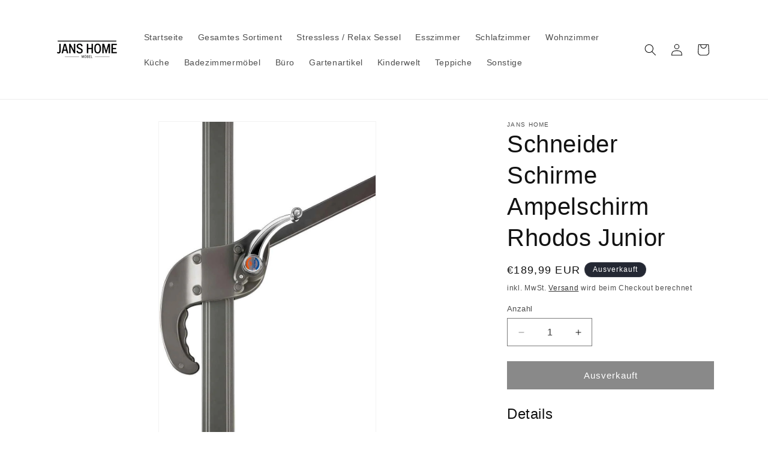

--- FILE ---
content_type: text/html; charset=utf-8
request_url: https://www.janshome24.com/products/schneider-schirme-ampelschirm-rhodos-junior
body_size: 30573
content:
<!doctype html>
<html class="no-js" lang="de">
  <head>
    <meta charset="utf-8">
    <meta http-equiv="X-UA-Compatible" content="IE=edge">
    <meta name="viewport" content="width=device-width,initial-scale=1">
    <meta name="theme-color" content="">
    <link rel="canonical" href="https://www.janshome24.com/products/schneider-schirme-ampelschirm-rhodos-junior"><link rel="icon" type="image/png" href="//www.janshome24.com/cdn/shop/files/Jans_Home.png?crop=center&height=32&v=1692293091&width=32"><title>
      Schneider Schirme Ampelschirm Rhodos Junior
 &ndash; Jans Home</title>

    
      <meta name="description" content="Details PRODUKTDETAILS Funktionen neigbarper Drehteller mit Fußpedal um 360° drehbar Eigenschaften verrottungsfestwasserabweisend Art Ständer Plattenschirmständer FARBE &amp;amp; MATERIAL Farbe natur Material Gestell StahlAluminium Materialzusammensetzung Obermaterial: 100% Polyester MASSE &amp;amp; GEWICH Breite Schirm 270 cm">
    

    

<meta property="og:site_name" content="Jans Home">
<meta property="og:url" content="https://www.janshome24.com/products/schneider-schirme-ampelschirm-rhodos-junior">
<meta property="og:title" content="Schneider Schirme Ampelschirm Rhodos Junior">
<meta property="og:type" content="product">
<meta property="og:description" content="Details PRODUKTDETAILS Funktionen neigbarper Drehteller mit Fußpedal um 360° drehbar Eigenschaften verrottungsfestwasserabweisend Art Ständer Plattenschirmständer FARBE &amp;amp; MATERIAL Farbe natur Material Gestell StahlAluminium Materialzusammensetzung Obermaterial: 100% Polyester MASSE &amp;amp; GEWICH Breite Schirm 270 cm"><meta property="og:image" content="http://www.janshome24.com/cdn/shop/products/image_1d7688ae-8bec-4248-8839-236bbe5393ba.jpg?v=1624878252">
  <meta property="og:image:secure_url" content="https://www.janshome24.com/cdn/shop/products/image_1d7688ae-8bec-4248-8839-236bbe5393ba.jpg?v=1624878252">
  <meta property="og:image:width" content="794">
  <meta property="og:image:height" content="1200"><meta property="og:price:amount" content="189,99">
  <meta property="og:price:currency" content="EUR"><meta name="twitter:card" content="summary_large_image">
<meta name="twitter:title" content="Schneider Schirme Ampelschirm Rhodos Junior">
<meta name="twitter:description" content="Details PRODUKTDETAILS Funktionen neigbarper Drehteller mit Fußpedal um 360° drehbar Eigenschaften verrottungsfestwasserabweisend Art Ständer Plattenschirmständer FARBE &amp;amp; MATERIAL Farbe natur Material Gestell StahlAluminium Materialzusammensetzung Obermaterial: 100% Polyester MASSE &amp;amp; GEWICH Breite Schirm 270 cm">


    <script src="//www.janshome24.com/cdn/shop/t/7/assets/constants.js?v=58251544750838685771692116863" defer="defer"></script>
    <script src="//www.janshome24.com/cdn/shop/t/7/assets/pubsub.js?v=158357773527763999511692116863" defer="defer"></script>
    <script src="//www.janshome24.com/cdn/shop/t/7/assets/global.js?v=54939145903281508041692116863" defer="defer"></script><script src="//www.janshome24.com/cdn/shop/t/7/assets/animations.js?v=88693664871331136111692116862" defer="defer"></script><script>window.performance && window.performance.mark && window.performance.mark('shopify.content_for_header.start');</script><meta id="shopify-digital-wallet" name="shopify-digital-wallet" content="/25123618861/digital_wallets/dialog">
<meta name="shopify-checkout-api-token" content="2a992c3efe5716b1207b8421d462def3">
<meta id="in-context-paypal-metadata" data-shop-id="25123618861" data-venmo-supported="false" data-environment="production" data-locale="de_DE" data-paypal-v4="true" data-currency="EUR">
<link rel="alternate" type="application/json+oembed" href="https://www.janshome24.com/products/schneider-schirme-ampelschirm-rhodos-junior.oembed">
<script async="async" src="/checkouts/internal/preloads.js?locale=de-DE"></script>
<link rel="preconnect" href="https://shop.app" crossorigin="anonymous">
<script async="async" src="https://shop.app/checkouts/internal/preloads.js?locale=de-DE&shop_id=25123618861" crossorigin="anonymous"></script>
<script id="apple-pay-shop-capabilities" type="application/json">{"shopId":25123618861,"countryCode":"DE","currencyCode":"EUR","merchantCapabilities":["supports3DS"],"merchantId":"gid:\/\/shopify\/Shop\/25123618861","merchantName":"Jans Home","requiredBillingContactFields":["postalAddress","email","phone"],"requiredShippingContactFields":["postalAddress","email","phone"],"shippingType":"shipping","supportedNetworks":["visa","maestro","masterCard","amex"],"total":{"type":"pending","label":"Jans Home","amount":"1.00"},"shopifyPaymentsEnabled":true,"supportsSubscriptions":true}</script>
<script id="shopify-features" type="application/json">{"accessToken":"2a992c3efe5716b1207b8421d462def3","betas":["rich-media-storefront-analytics"],"domain":"www.janshome24.com","predictiveSearch":true,"shopId":25123618861,"locale":"de"}</script>
<script>var Shopify = Shopify || {};
Shopify.shop = "jans-home.myshopify.com";
Shopify.locale = "de";
Shopify.currency = {"active":"EUR","rate":"1.0"};
Shopify.country = "DE";
Shopify.theme = {"name":"Dawn","id":143417901323,"schema_name":"Dawn","schema_version":"11.0.0","theme_store_id":887,"role":"main"};
Shopify.theme.handle = "null";
Shopify.theme.style = {"id":null,"handle":null};
Shopify.cdnHost = "www.janshome24.com/cdn";
Shopify.routes = Shopify.routes || {};
Shopify.routes.root = "/";</script>
<script type="module">!function(o){(o.Shopify=o.Shopify||{}).modules=!0}(window);</script>
<script>!function(o){function n(){var o=[];function n(){o.push(Array.prototype.slice.apply(arguments))}return n.q=o,n}var t=o.Shopify=o.Shopify||{};t.loadFeatures=n(),t.autoloadFeatures=n()}(window);</script>
<script>
  window.ShopifyPay = window.ShopifyPay || {};
  window.ShopifyPay.apiHost = "shop.app\/pay";
  window.ShopifyPay.redirectState = null;
</script>
<script id="shop-js-analytics" type="application/json">{"pageType":"product"}</script>
<script defer="defer" async type="module" src="//www.janshome24.com/cdn/shopifycloud/shop-js/modules/v2/client.init-shop-cart-sync_HUjMWWU5.de.esm.js"></script>
<script defer="defer" async type="module" src="//www.janshome24.com/cdn/shopifycloud/shop-js/modules/v2/chunk.common_QpfDqRK1.esm.js"></script>
<script type="module">
  await import("//www.janshome24.com/cdn/shopifycloud/shop-js/modules/v2/client.init-shop-cart-sync_HUjMWWU5.de.esm.js");
await import("//www.janshome24.com/cdn/shopifycloud/shop-js/modules/v2/chunk.common_QpfDqRK1.esm.js");

  window.Shopify.SignInWithShop?.initShopCartSync?.({"fedCMEnabled":true,"windoidEnabled":true});

</script>
<script>
  window.Shopify = window.Shopify || {};
  if (!window.Shopify.featureAssets) window.Shopify.featureAssets = {};
  window.Shopify.featureAssets['shop-js'] = {"shop-cart-sync":["modules/v2/client.shop-cart-sync_ByUgVWtJ.de.esm.js","modules/v2/chunk.common_QpfDqRK1.esm.js"],"init-fed-cm":["modules/v2/client.init-fed-cm_CVqhkk-1.de.esm.js","modules/v2/chunk.common_QpfDqRK1.esm.js"],"shop-button":["modules/v2/client.shop-button_B0pFlqys.de.esm.js","modules/v2/chunk.common_QpfDqRK1.esm.js"],"shop-cash-offers":["modules/v2/client.shop-cash-offers_CaaeZ5wd.de.esm.js","modules/v2/chunk.common_QpfDqRK1.esm.js","modules/v2/chunk.modal_CS8dP9kO.esm.js"],"init-windoid":["modules/v2/client.init-windoid_B-gyVqfY.de.esm.js","modules/v2/chunk.common_QpfDqRK1.esm.js"],"shop-toast-manager":["modules/v2/client.shop-toast-manager_DgTeluS3.de.esm.js","modules/v2/chunk.common_QpfDqRK1.esm.js"],"init-shop-email-lookup-coordinator":["modules/v2/client.init-shop-email-lookup-coordinator_C5I212n4.de.esm.js","modules/v2/chunk.common_QpfDqRK1.esm.js"],"init-shop-cart-sync":["modules/v2/client.init-shop-cart-sync_HUjMWWU5.de.esm.js","modules/v2/chunk.common_QpfDqRK1.esm.js"],"avatar":["modules/v2/client.avatar_BTnouDA3.de.esm.js"],"pay-button":["modules/v2/client.pay-button_CJaF-UDc.de.esm.js","modules/v2/chunk.common_QpfDqRK1.esm.js"],"init-customer-accounts":["modules/v2/client.init-customer-accounts_BI_wUvuR.de.esm.js","modules/v2/client.shop-login-button_DTPR4l75.de.esm.js","modules/v2/chunk.common_QpfDqRK1.esm.js","modules/v2/chunk.modal_CS8dP9kO.esm.js"],"init-shop-for-new-customer-accounts":["modules/v2/client.init-shop-for-new-customer-accounts_C4qR5Wl-.de.esm.js","modules/v2/client.shop-login-button_DTPR4l75.de.esm.js","modules/v2/chunk.common_QpfDqRK1.esm.js","modules/v2/chunk.modal_CS8dP9kO.esm.js"],"shop-login-button":["modules/v2/client.shop-login-button_DTPR4l75.de.esm.js","modules/v2/chunk.common_QpfDqRK1.esm.js","modules/v2/chunk.modal_CS8dP9kO.esm.js"],"init-customer-accounts-sign-up":["modules/v2/client.init-customer-accounts-sign-up_SG5gYFpP.de.esm.js","modules/v2/client.shop-login-button_DTPR4l75.de.esm.js","modules/v2/chunk.common_QpfDqRK1.esm.js","modules/v2/chunk.modal_CS8dP9kO.esm.js"],"shop-follow-button":["modules/v2/client.shop-follow-button_CmMsyvrH.de.esm.js","modules/v2/chunk.common_QpfDqRK1.esm.js","modules/v2/chunk.modal_CS8dP9kO.esm.js"],"checkout-modal":["modules/v2/client.checkout-modal_tfCxQqrq.de.esm.js","modules/v2/chunk.common_QpfDqRK1.esm.js","modules/v2/chunk.modal_CS8dP9kO.esm.js"],"lead-capture":["modules/v2/client.lead-capture_Ccz5Zm6k.de.esm.js","modules/v2/chunk.common_QpfDqRK1.esm.js","modules/v2/chunk.modal_CS8dP9kO.esm.js"],"shop-login":["modules/v2/client.shop-login_BfivnucW.de.esm.js","modules/v2/chunk.common_QpfDqRK1.esm.js","modules/v2/chunk.modal_CS8dP9kO.esm.js"],"payment-terms":["modules/v2/client.payment-terms_D2Mn0eFV.de.esm.js","modules/v2/chunk.common_QpfDqRK1.esm.js","modules/v2/chunk.modal_CS8dP9kO.esm.js"]};
</script>
<script id="__st">var __st={"a":25123618861,"offset":3600,"reqid":"d3fcf0a7-e8d3-463e-8284-fc799a1cfde2-1768699158","pageurl":"www.janshome24.com\/products\/schneider-schirme-ampelschirm-rhodos-junior","u":"5e42d7b439d0","p":"product","rtyp":"product","rid":6787963945124};</script>
<script>window.ShopifyPaypalV4VisibilityTracking = true;</script>
<script id="captcha-bootstrap">!function(){'use strict';const t='contact',e='account',n='new_comment',o=[[t,t],['blogs',n],['comments',n],[t,'customer']],c=[[e,'customer_login'],[e,'guest_login'],[e,'recover_customer_password'],[e,'create_customer']],r=t=>t.map((([t,e])=>`form[action*='/${t}']:not([data-nocaptcha='true']) input[name='form_type'][value='${e}']`)).join(','),a=t=>()=>t?[...document.querySelectorAll(t)].map((t=>t.form)):[];function s(){const t=[...o],e=r(t);return a(e)}const i='password',u='form_key',d=['recaptcha-v3-token','g-recaptcha-response','h-captcha-response',i],f=()=>{try{return window.sessionStorage}catch{return}},m='__shopify_v',_=t=>t.elements[u];function p(t,e,n=!1){try{const o=window.sessionStorage,c=JSON.parse(o.getItem(e)),{data:r}=function(t){const{data:e,action:n}=t;return t[m]||n?{data:e,action:n}:{data:t,action:n}}(c);for(const[e,n]of Object.entries(r))t.elements[e]&&(t.elements[e].value=n);n&&o.removeItem(e)}catch(o){console.error('form repopulation failed',{error:o})}}const l='form_type',E='cptcha';function T(t){t.dataset[E]=!0}const w=window,h=w.document,L='Shopify',v='ce_forms',y='captcha';let A=!1;((t,e)=>{const n=(g='f06e6c50-85a8-45c8-87d0-21a2b65856fe',I='https://cdn.shopify.com/shopifycloud/storefront-forms-hcaptcha/ce_storefront_forms_captcha_hcaptcha.v1.5.2.iife.js',D={infoText:'Durch hCaptcha geschützt',privacyText:'Datenschutz',termsText:'Allgemeine Geschäftsbedingungen'},(t,e,n)=>{const o=w[L][v],c=o.bindForm;if(c)return c(t,g,e,D).then(n);var r;o.q.push([[t,g,e,D],n]),r=I,A||(h.body.append(Object.assign(h.createElement('script'),{id:'captcha-provider',async:!0,src:r})),A=!0)});var g,I,D;w[L]=w[L]||{},w[L][v]=w[L][v]||{},w[L][v].q=[],w[L][y]=w[L][y]||{},w[L][y].protect=function(t,e){n(t,void 0,e),T(t)},Object.freeze(w[L][y]),function(t,e,n,w,h,L){const[v,y,A,g]=function(t,e,n){const i=e?o:[],u=t?c:[],d=[...i,...u],f=r(d),m=r(i),_=r(d.filter((([t,e])=>n.includes(e))));return[a(f),a(m),a(_),s()]}(w,h,L),I=t=>{const e=t.target;return e instanceof HTMLFormElement?e:e&&e.form},D=t=>v().includes(t);t.addEventListener('submit',(t=>{const e=I(t);if(!e)return;const n=D(e)&&!e.dataset.hcaptchaBound&&!e.dataset.recaptchaBound,o=_(e),c=g().includes(e)&&(!o||!o.value);(n||c)&&t.preventDefault(),c&&!n&&(function(t){try{if(!f())return;!function(t){const e=f();if(!e)return;const n=_(t);if(!n)return;const o=n.value;o&&e.removeItem(o)}(t);const e=Array.from(Array(32),(()=>Math.random().toString(36)[2])).join('');!function(t,e){_(t)||t.append(Object.assign(document.createElement('input'),{type:'hidden',name:u})),t.elements[u].value=e}(t,e),function(t,e){const n=f();if(!n)return;const o=[...t.querySelectorAll(`input[type='${i}']`)].map((({name:t})=>t)),c=[...d,...o],r={};for(const[a,s]of new FormData(t).entries())c.includes(a)||(r[a]=s);n.setItem(e,JSON.stringify({[m]:1,action:t.action,data:r}))}(t,e)}catch(e){console.error('failed to persist form',e)}}(e),e.submit())}));const S=(t,e)=>{t&&!t.dataset[E]&&(n(t,e.some((e=>e===t))),T(t))};for(const o of['focusin','change'])t.addEventListener(o,(t=>{const e=I(t);D(e)&&S(e,y())}));const B=e.get('form_key'),M=e.get(l),P=B&&M;t.addEventListener('DOMContentLoaded',(()=>{const t=y();if(P)for(const e of t)e.elements[l].value===M&&p(e,B);[...new Set([...A(),...v().filter((t=>'true'===t.dataset.shopifyCaptcha))])].forEach((e=>S(e,t)))}))}(h,new URLSearchParams(w.location.search),n,t,e,['guest_login'])})(!0,!0)}();</script>
<script integrity="sha256-4kQ18oKyAcykRKYeNunJcIwy7WH5gtpwJnB7kiuLZ1E=" data-source-attribution="shopify.loadfeatures" defer="defer" src="//www.janshome24.com/cdn/shopifycloud/storefront/assets/storefront/load_feature-a0a9edcb.js" crossorigin="anonymous"></script>
<script crossorigin="anonymous" defer="defer" src="//www.janshome24.com/cdn/shopifycloud/storefront/assets/shopify_pay/storefront-65b4c6d7.js?v=20250812"></script>
<script data-source-attribution="shopify.dynamic_checkout.dynamic.init">var Shopify=Shopify||{};Shopify.PaymentButton=Shopify.PaymentButton||{isStorefrontPortableWallets:!0,init:function(){window.Shopify.PaymentButton.init=function(){};var t=document.createElement("script");t.src="https://www.janshome24.com/cdn/shopifycloud/portable-wallets/latest/portable-wallets.de.js",t.type="module",document.head.appendChild(t)}};
</script>
<script data-source-attribution="shopify.dynamic_checkout.buyer_consent">
  function portableWalletsHideBuyerConsent(e){var t=document.getElementById("shopify-buyer-consent"),n=document.getElementById("shopify-subscription-policy-button");t&&n&&(t.classList.add("hidden"),t.setAttribute("aria-hidden","true"),n.removeEventListener("click",e))}function portableWalletsShowBuyerConsent(e){var t=document.getElementById("shopify-buyer-consent"),n=document.getElementById("shopify-subscription-policy-button");t&&n&&(t.classList.remove("hidden"),t.removeAttribute("aria-hidden"),n.addEventListener("click",e))}window.Shopify?.PaymentButton&&(window.Shopify.PaymentButton.hideBuyerConsent=portableWalletsHideBuyerConsent,window.Shopify.PaymentButton.showBuyerConsent=portableWalletsShowBuyerConsent);
</script>
<script data-source-attribution="shopify.dynamic_checkout.cart.bootstrap">document.addEventListener("DOMContentLoaded",(function(){function t(){return document.querySelector("shopify-accelerated-checkout-cart, shopify-accelerated-checkout")}if(t())Shopify.PaymentButton.init();else{new MutationObserver((function(e,n){t()&&(Shopify.PaymentButton.init(),n.disconnect())})).observe(document.body,{childList:!0,subtree:!0})}}));
</script>
<link id="shopify-accelerated-checkout-styles" rel="stylesheet" media="screen" href="https://www.janshome24.com/cdn/shopifycloud/portable-wallets/latest/accelerated-checkout-backwards-compat.css" crossorigin="anonymous">
<style id="shopify-accelerated-checkout-cart">
        #shopify-buyer-consent {
  margin-top: 1em;
  display: inline-block;
  width: 100%;
}

#shopify-buyer-consent.hidden {
  display: none;
}

#shopify-subscription-policy-button {
  background: none;
  border: none;
  padding: 0;
  text-decoration: underline;
  font-size: inherit;
  cursor: pointer;
}

#shopify-subscription-policy-button::before {
  box-shadow: none;
}

      </style>
<script id="sections-script" data-sections="header" defer="defer" src="//www.janshome24.com/cdn/shop/t/7/compiled_assets/scripts.js?273"></script>
<script>window.performance && window.performance.mark && window.performance.mark('shopify.content_for_header.end');</script>


    <style data-shopify>
      
      
      
      
      

      
        :root,
        .color-background-1 {
          --color-background: 255,255,255;
        
          --gradient-background: #ffffff;
        
        --color-foreground: 18,18,18;
        --color-shadow: 18,18,18;
        --color-button: 18,18,18;
        --color-button-text: 255,255,255;
        --color-secondary-button: 255,255,255;
        --color-secondary-button-text: 18,18,18;
        --color-link: 18,18,18;
        --color-badge-foreground: 18,18,18;
        --color-badge-background: 255,255,255;
        --color-badge-border: 18,18,18;
        --payment-terms-background-color: rgb(255 255 255);
      }
      
        
        .color-background-2 {
          --color-background: 243,243,243;
        
          --gradient-background: #f3f3f3;
        
        --color-foreground: 18,18,18;
        --color-shadow: 18,18,18;
        --color-button: 18,18,18;
        --color-button-text: 243,243,243;
        --color-secondary-button: 243,243,243;
        --color-secondary-button-text: 18,18,18;
        --color-link: 18,18,18;
        --color-badge-foreground: 18,18,18;
        --color-badge-background: 243,243,243;
        --color-badge-border: 18,18,18;
        --payment-terms-background-color: rgb(243 243 243);
      }
      
        
        .color-inverse {
          --color-background: 36,40,51;
        
          --gradient-background: #242833;
        
        --color-foreground: 255,255,255;
        --color-shadow: 18,18,18;
        --color-button: 255,255,255;
        --color-button-text: 0,0,0;
        --color-secondary-button: 36,40,51;
        --color-secondary-button-text: 255,255,255;
        --color-link: 255,255,255;
        --color-badge-foreground: 255,255,255;
        --color-badge-background: 36,40,51;
        --color-badge-border: 255,255,255;
        --payment-terms-background-color: rgb(36 40 51);
      }
      
        
        .color-accent-1 {
          --color-background: 18,18,18;
        
          --gradient-background: #121212;
        
        --color-foreground: 255,255,255;
        --color-shadow: 18,18,18;
        --color-button: 255,255,255;
        --color-button-text: 18,18,18;
        --color-secondary-button: 18,18,18;
        --color-secondary-button-text: 255,255,255;
        --color-link: 255,255,255;
        --color-badge-foreground: 255,255,255;
        --color-badge-background: 18,18,18;
        --color-badge-border: 255,255,255;
        --payment-terms-background-color: rgb(18 18 18);
      }
      
        
        .color-accent-2 {
          --color-background: 51,79,180;
        
          --gradient-background: #334fb4;
        
        --color-foreground: 255,255,255;
        --color-shadow: 18,18,18;
        --color-button: 255,255,255;
        --color-button-text: 51,79,180;
        --color-secondary-button: 51,79,180;
        --color-secondary-button-text: 255,255,255;
        --color-link: 255,255,255;
        --color-badge-foreground: 255,255,255;
        --color-badge-background: 51,79,180;
        --color-badge-border: 255,255,255;
        --payment-terms-background-color: rgb(51 79 180);
      }
      

      body, .color-background-1, .color-background-2, .color-inverse, .color-accent-1, .color-accent-2 {
        color: rgba(var(--color-foreground), 0.75);
        background-color: rgb(var(--color-background));
      }

      :root {
        --font-body-family: "system_ui", -apple-system, 'Segoe UI', Roboto, 'Helvetica Neue', 'Noto Sans', 'Liberation Sans', Arial, sans-serif, 'Apple Color Emoji', 'Segoe UI Emoji', 'Segoe UI Symbol', 'Noto Color Emoji';
        --font-body-style: normal;
        --font-body-weight: 400;
        --font-body-weight-bold: 700;

        --font-heading-family: "system_ui", -apple-system, 'Segoe UI', Roboto, 'Helvetica Neue', 'Noto Sans', 'Liberation Sans', Arial, sans-serif, 'Apple Color Emoji', 'Segoe UI Emoji', 'Segoe UI Symbol', 'Noto Color Emoji';
        --font-heading-style: normal;
        --font-heading-weight: 400;

        --font-body-scale: 1.0;
        --font-heading-scale: 1.0;

        --media-padding: px;
        --media-border-opacity: 0.05;
        --media-border-width: 1px;
        --media-radius: 0px;
        --media-shadow-opacity: 0.0;
        --media-shadow-horizontal-offset: 0px;
        --media-shadow-vertical-offset: 4px;
        --media-shadow-blur-radius: 5px;
        --media-shadow-visible: 0;

        --page-width: 120rem;
        --page-width-margin: 0rem;

        --product-card-image-padding: 0.0rem;
        --product-card-corner-radius: 0.0rem;
        --product-card-text-alignment: left;
        --product-card-border-width: 0.0rem;
        --product-card-border-opacity: 0.1;
        --product-card-shadow-opacity: 0.0;
        --product-card-shadow-visible: 0;
        --product-card-shadow-horizontal-offset: 0.0rem;
        --product-card-shadow-vertical-offset: 0.4rem;
        --product-card-shadow-blur-radius: 0.5rem;

        --collection-card-image-padding: 0.0rem;
        --collection-card-corner-radius: 0.0rem;
        --collection-card-text-alignment: left;
        --collection-card-border-width: 0.0rem;
        --collection-card-border-opacity: 0.1;
        --collection-card-shadow-opacity: 0.0;
        --collection-card-shadow-visible: 0;
        --collection-card-shadow-horizontal-offset: 0.0rem;
        --collection-card-shadow-vertical-offset: 0.4rem;
        --collection-card-shadow-blur-radius: 0.5rem;

        --blog-card-image-padding: 0.0rem;
        --blog-card-corner-radius: 0.0rem;
        --blog-card-text-alignment: left;
        --blog-card-border-width: 0.0rem;
        --blog-card-border-opacity: 0.1;
        --blog-card-shadow-opacity: 0.0;
        --blog-card-shadow-visible: 0;
        --blog-card-shadow-horizontal-offset: 0.0rem;
        --blog-card-shadow-vertical-offset: 0.4rem;
        --blog-card-shadow-blur-radius: 0.5rem;

        --badge-corner-radius: 4.0rem;

        --popup-border-width: 1px;
        --popup-border-opacity: 0.1;
        --popup-corner-radius: 0px;
        --popup-shadow-opacity: 0.05;
        --popup-shadow-horizontal-offset: 0px;
        --popup-shadow-vertical-offset: 4px;
        --popup-shadow-blur-radius: 5px;

        --drawer-border-width: 1px;
        --drawer-border-opacity: 0.1;
        --drawer-shadow-opacity: 0.0;
        --drawer-shadow-horizontal-offset: 0px;
        --drawer-shadow-vertical-offset: 4px;
        --drawer-shadow-blur-radius: 5px;

        --spacing-sections-desktop: 0px;
        --spacing-sections-mobile: 0px;

        --grid-desktop-vertical-spacing: 8px;
        --grid-desktop-horizontal-spacing: 8px;
        --grid-mobile-vertical-spacing: 4px;
        --grid-mobile-horizontal-spacing: 4px;

        --text-boxes-border-opacity: 0.1;
        --text-boxes-border-width: 0px;
        --text-boxes-radius: 0px;
        --text-boxes-shadow-opacity: 0.0;
        --text-boxes-shadow-visible: 0;
        --text-boxes-shadow-horizontal-offset: 0px;
        --text-boxes-shadow-vertical-offset: 4px;
        --text-boxes-shadow-blur-radius: 5px;

        --buttons-radius: 0px;
        --buttons-radius-outset: 0px;
        --buttons-border-width: 1px;
        --buttons-border-opacity: 1.0;
        --buttons-shadow-opacity: 0.0;
        --buttons-shadow-visible: 0;
        --buttons-shadow-horizontal-offset: 0px;
        --buttons-shadow-vertical-offset: 4px;
        --buttons-shadow-blur-radius: 5px;
        --buttons-border-offset: 0px;

        --inputs-radius: 0px;
        --inputs-border-width: 1px;
        --inputs-border-opacity: 0.55;
        --inputs-shadow-opacity: 0.0;
        --inputs-shadow-horizontal-offset: 0px;
        --inputs-margin-offset: 0px;
        --inputs-shadow-vertical-offset: 4px;
        --inputs-shadow-blur-radius: 5px;
        --inputs-radius-outset: 0px;

        --variant-pills-radius: 40px;
        --variant-pills-border-width: 1px;
        --variant-pills-border-opacity: 0.55;
        --variant-pills-shadow-opacity: 0.0;
        --variant-pills-shadow-horizontal-offset: 0px;
        --variant-pills-shadow-vertical-offset: 4px;
        --variant-pills-shadow-blur-radius: 5px;
      }

      *,
      *::before,
      *::after {
        box-sizing: inherit;
      }

      html {
        box-sizing: border-box;
        font-size: calc(var(--font-body-scale) * 62.5%);
        height: 100%;
      }

      body {
        display: grid;
        grid-template-rows: auto auto 1fr auto;
        grid-template-columns: 100%;
        min-height: 100%;
        margin: 0;
        font-size: 1.5rem;
        letter-spacing: 0.06rem;
        line-height: calc(1 + 0.8 / var(--font-body-scale));
        font-family: var(--font-body-family);
        font-style: var(--font-body-style);
        font-weight: var(--font-body-weight);
      }

      @media screen and (min-width: 750px) {
        body {
          font-size: 1.6rem;
        }
      }
    </style>

    <link href="//www.janshome24.com/cdn/shop/t/7/assets/base.css?v=165191016556652226921692116862" rel="stylesheet" type="text/css" media="all" />
<link
        rel="stylesheet"
        href="//www.janshome24.com/cdn/shop/t/7/assets/component-predictive-search.css?v=118923337488134913561692116863"
        media="print"
        onload="this.media='all'"
      ><script>
      document.documentElement.className = document.documentElement.className.replace('no-js', 'js');
      if (Shopify.designMode) {
        document.documentElement.classList.add('shopify-design-mode');
      }
    </script>
  <link href="https://monorail-edge.shopifysvc.com" rel="dns-prefetch">
<script>(function(){if ("sendBeacon" in navigator && "performance" in window) {try {var session_token_from_headers = performance.getEntriesByType('navigation')[0].serverTiming.find(x => x.name == '_s').description;} catch {var session_token_from_headers = undefined;}var session_cookie_matches = document.cookie.match(/_shopify_s=([^;]*)/);var session_token_from_cookie = session_cookie_matches && session_cookie_matches.length === 2 ? session_cookie_matches[1] : "";var session_token = session_token_from_headers || session_token_from_cookie || "";function handle_abandonment_event(e) {var entries = performance.getEntries().filter(function(entry) {return /monorail-edge.shopifysvc.com/.test(entry.name);});if (!window.abandonment_tracked && entries.length === 0) {window.abandonment_tracked = true;var currentMs = Date.now();var navigation_start = performance.timing.navigationStart;var payload = {shop_id: 25123618861,url: window.location.href,navigation_start,duration: currentMs - navigation_start,session_token,page_type: "product"};window.navigator.sendBeacon("https://monorail-edge.shopifysvc.com/v1/produce", JSON.stringify({schema_id: "online_store_buyer_site_abandonment/1.1",payload: payload,metadata: {event_created_at_ms: currentMs,event_sent_at_ms: currentMs}}));}}window.addEventListener('pagehide', handle_abandonment_event);}}());</script>
<script id="web-pixels-manager-setup">(function e(e,d,r,n,o){if(void 0===o&&(o={}),!Boolean(null===(a=null===(i=window.Shopify)||void 0===i?void 0:i.analytics)||void 0===a?void 0:a.replayQueue)){var i,a;window.Shopify=window.Shopify||{};var t=window.Shopify;t.analytics=t.analytics||{};var s=t.analytics;s.replayQueue=[],s.publish=function(e,d,r){return s.replayQueue.push([e,d,r]),!0};try{self.performance.mark("wpm:start")}catch(e){}var l=function(){var e={modern:/Edge?\/(1{2}[4-9]|1[2-9]\d|[2-9]\d{2}|\d{4,})\.\d+(\.\d+|)|Firefox\/(1{2}[4-9]|1[2-9]\d|[2-9]\d{2}|\d{4,})\.\d+(\.\d+|)|Chrom(ium|e)\/(9{2}|\d{3,})\.\d+(\.\d+|)|(Maci|X1{2}).+ Version\/(15\.\d+|(1[6-9]|[2-9]\d|\d{3,})\.\d+)([,.]\d+|)( \(\w+\)|)( Mobile\/\w+|) Safari\/|Chrome.+OPR\/(9{2}|\d{3,})\.\d+\.\d+|(CPU[ +]OS|iPhone[ +]OS|CPU[ +]iPhone|CPU IPhone OS|CPU iPad OS)[ +]+(15[._]\d+|(1[6-9]|[2-9]\d|\d{3,})[._]\d+)([._]\d+|)|Android:?[ /-](13[3-9]|1[4-9]\d|[2-9]\d{2}|\d{4,})(\.\d+|)(\.\d+|)|Android.+Firefox\/(13[5-9]|1[4-9]\d|[2-9]\d{2}|\d{4,})\.\d+(\.\d+|)|Android.+Chrom(ium|e)\/(13[3-9]|1[4-9]\d|[2-9]\d{2}|\d{4,})\.\d+(\.\d+|)|SamsungBrowser\/([2-9]\d|\d{3,})\.\d+/,legacy:/Edge?\/(1[6-9]|[2-9]\d|\d{3,})\.\d+(\.\d+|)|Firefox\/(5[4-9]|[6-9]\d|\d{3,})\.\d+(\.\d+|)|Chrom(ium|e)\/(5[1-9]|[6-9]\d|\d{3,})\.\d+(\.\d+|)([\d.]+$|.*Safari\/(?![\d.]+ Edge\/[\d.]+$))|(Maci|X1{2}).+ Version\/(10\.\d+|(1[1-9]|[2-9]\d|\d{3,})\.\d+)([,.]\d+|)( \(\w+\)|)( Mobile\/\w+|) Safari\/|Chrome.+OPR\/(3[89]|[4-9]\d|\d{3,})\.\d+\.\d+|(CPU[ +]OS|iPhone[ +]OS|CPU[ +]iPhone|CPU IPhone OS|CPU iPad OS)[ +]+(10[._]\d+|(1[1-9]|[2-9]\d|\d{3,})[._]\d+)([._]\d+|)|Android:?[ /-](13[3-9]|1[4-9]\d|[2-9]\d{2}|\d{4,})(\.\d+|)(\.\d+|)|Mobile Safari.+OPR\/([89]\d|\d{3,})\.\d+\.\d+|Android.+Firefox\/(13[5-9]|1[4-9]\d|[2-9]\d{2}|\d{4,})\.\d+(\.\d+|)|Android.+Chrom(ium|e)\/(13[3-9]|1[4-9]\d|[2-9]\d{2}|\d{4,})\.\d+(\.\d+|)|Android.+(UC? ?Browser|UCWEB|U3)[ /]?(15\.([5-9]|\d{2,})|(1[6-9]|[2-9]\d|\d{3,})\.\d+)\.\d+|SamsungBrowser\/(5\.\d+|([6-9]|\d{2,})\.\d+)|Android.+MQ{2}Browser\/(14(\.(9|\d{2,})|)|(1[5-9]|[2-9]\d|\d{3,})(\.\d+|))(\.\d+|)|K[Aa][Ii]OS\/(3\.\d+|([4-9]|\d{2,})\.\d+)(\.\d+|)/},d=e.modern,r=e.legacy,n=navigator.userAgent;return n.match(d)?"modern":n.match(r)?"legacy":"unknown"}(),u="modern"===l?"modern":"legacy",c=(null!=n?n:{modern:"",legacy:""})[u],f=function(e){return[e.baseUrl,"/wpm","/b",e.hashVersion,"modern"===e.buildTarget?"m":"l",".js"].join("")}({baseUrl:d,hashVersion:r,buildTarget:u}),m=function(e){var d=e.version,r=e.bundleTarget,n=e.surface,o=e.pageUrl,i=e.monorailEndpoint;return{emit:function(e){var a=e.status,t=e.errorMsg,s=(new Date).getTime(),l=JSON.stringify({metadata:{event_sent_at_ms:s},events:[{schema_id:"web_pixels_manager_load/3.1",payload:{version:d,bundle_target:r,page_url:o,status:a,surface:n,error_msg:t},metadata:{event_created_at_ms:s}}]});if(!i)return console&&console.warn&&console.warn("[Web Pixels Manager] No Monorail endpoint provided, skipping logging."),!1;try{return self.navigator.sendBeacon.bind(self.navigator)(i,l)}catch(e){}var u=new XMLHttpRequest;try{return u.open("POST",i,!0),u.setRequestHeader("Content-Type","text/plain"),u.send(l),!0}catch(e){return console&&console.warn&&console.warn("[Web Pixels Manager] Got an unhandled error while logging to Monorail."),!1}}}}({version:r,bundleTarget:l,surface:e.surface,pageUrl:self.location.href,monorailEndpoint:e.monorailEndpoint});try{o.browserTarget=l,function(e){var d=e.src,r=e.async,n=void 0===r||r,o=e.onload,i=e.onerror,a=e.sri,t=e.scriptDataAttributes,s=void 0===t?{}:t,l=document.createElement("script"),u=document.querySelector("head"),c=document.querySelector("body");if(l.async=n,l.src=d,a&&(l.integrity=a,l.crossOrigin="anonymous"),s)for(var f in s)if(Object.prototype.hasOwnProperty.call(s,f))try{l.dataset[f]=s[f]}catch(e){}if(o&&l.addEventListener("load",o),i&&l.addEventListener("error",i),u)u.appendChild(l);else{if(!c)throw new Error("Did not find a head or body element to append the script");c.appendChild(l)}}({src:f,async:!0,onload:function(){if(!function(){var e,d;return Boolean(null===(d=null===(e=window.Shopify)||void 0===e?void 0:e.analytics)||void 0===d?void 0:d.initialized)}()){var d=window.webPixelsManager.init(e)||void 0;if(d){var r=window.Shopify.analytics;r.replayQueue.forEach((function(e){var r=e[0],n=e[1],o=e[2];d.publishCustomEvent(r,n,o)})),r.replayQueue=[],r.publish=d.publishCustomEvent,r.visitor=d.visitor,r.initialized=!0}}},onerror:function(){return m.emit({status:"failed",errorMsg:"".concat(f," has failed to load")})},sri:function(e){var d=/^sha384-[A-Za-z0-9+/=]+$/;return"string"==typeof e&&d.test(e)}(c)?c:"",scriptDataAttributes:o}),m.emit({status:"loading"})}catch(e){m.emit({status:"failed",errorMsg:(null==e?void 0:e.message)||"Unknown error"})}}})({shopId: 25123618861,storefrontBaseUrl: "https://www.janshome24.com",extensionsBaseUrl: "https://extensions.shopifycdn.com/cdn/shopifycloud/web-pixels-manager",monorailEndpoint: "https://monorail-edge.shopifysvc.com/unstable/produce_batch",surface: "storefront-renderer",enabledBetaFlags: ["2dca8a86"],webPixelsConfigList: [{"id":"shopify-app-pixel","configuration":"{}","eventPayloadVersion":"v1","runtimeContext":"STRICT","scriptVersion":"0450","apiClientId":"shopify-pixel","type":"APP","privacyPurposes":["ANALYTICS","MARKETING"]},{"id":"shopify-custom-pixel","eventPayloadVersion":"v1","runtimeContext":"LAX","scriptVersion":"0450","apiClientId":"shopify-pixel","type":"CUSTOM","privacyPurposes":["ANALYTICS","MARKETING"]}],isMerchantRequest: false,initData: {"shop":{"name":"Jans Home","paymentSettings":{"currencyCode":"EUR"},"myshopifyDomain":"jans-home.myshopify.com","countryCode":"DE","storefrontUrl":"https:\/\/www.janshome24.com"},"customer":null,"cart":null,"checkout":null,"productVariants":[{"price":{"amount":189.99,"currencyCode":"EUR"},"product":{"title":"Schneider Schirme Ampelschirm Rhodos Junior","vendor":"Jans Home","id":"6787963945124","untranslatedTitle":"Schneider Schirme Ampelschirm Rhodos Junior","url":"\/products\/schneider-schirme-ampelschirm-rhodos-junior","type":""},"id":"40228507713700","image":{"src":"\/\/www.janshome24.com\/cdn\/shop\/products\/image_1d7688ae-8bec-4248-8839-236bbe5393ba.jpg?v=1624878252"},"sku":"","title":"Default Title","untranslatedTitle":"Default Title"}],"purchasingCompany":null},},"https://www.janshome24.com/cdn","fcfee988w5aeb613cpc8e4bc33m6693e112",{"modern":"","legacy":""},{"shopId":"25123618861","storefrontBaseUrl":"https:\/\/www.janshome24.com","extensionBaseUrl":"https:\/\/extensions.shopifycdn.com\/cdn\/shopifycloud\/web-pixels-manager","surface":"storefront-renderer","enabledBetaFlags":"[\"2dca8a86\"]","isMerchantRequest":"false","hashVersion":"fcfee988w5aeb613cpc8e4bc33m6693e112","publish":"custom","events":"[[\"page_viewed\",{}],[\"product_viewed\",{\"productVariant\":{\"price\":{\"amount\":189.99,\"currencyCode\":\"EUR\"},\"product\":{\"title\":\"Schneider Schirme Ampelschirm Rhodos Junior\",\"vendor\":\"Jans Home\",\"id\":\"6787963945124\",\"untranslatedTitle\":\"Schneider Schirme Ampelschirm Rhodos Junior\",\"url\":\"\/products\/schneider-schirme-ampelschirm-rhodos-junior\",\"type\":\"\"},\"id\":\"40228507713700\",\"image\":{\"src\":\"\/\/www.janshome24.com\/cdn\/shop\/products\/image_1d7688ae-8bec-4248-8839-236bbe5393ba.jpg?v=1624878252\"},\"sku\":\"\",\"title\":\"Default Title\",\"untranslatedTitle\":\"Default Title\"}}]]"});</script><script>
  window.ShopifyAnalytics = window.ShopifyAnalytics || {};
  window.ShopifyAnalytics.meta = window.ShopifyAnalytics.meta || {};
  window.ShopifyAnalytics.meta.currency = 'EUR';
  var meta = {"product":{"id":6787963945124,"gid":"gid:\/\/shopify\/Product\/6787963945124","vendor":"Jans Home","type":"","handle":"schneider-schirme-ampelschirm-rhodos-junior","variants":[{"id":40228507713700,"price":18999,"name":"Schneider Schirme Ampelschirm Rhodos Junior","public_title":null,"sku":""}],"remote":false},"page":{"pageType":"product","resourceType":"product","resourceId":6787963945124,"requestId":"d3fcf0a7-e8d3-463e-8284-fc799a1cfde2-1768699158"}};
  for (var attr in meta) {
    window.ShopifyAnalytics.meta[attr] = meta[attr];
  }
</script>
<script class="analytics">
  (function () {
    var customDocumentWrite = function(content) {
      var jquery = null;

      if (window.jQuery) {
        jquery = window.jQuery;
      } else if (window.Checkout && window.Checkout.$) {
        jquery = window.Checkout.$;
      }

      if (jquery) {
        jquery('body').append(content);
      }
    };

    var hasLoggedConversion = function(token) {
      if (token) {
        return document.cookie.indexOf('loggedConversion=' + token) !== -1;
      }
      return false;
    }

    var setCookieIfConversion = function(token) {
      if (token) {
        var twoMonthsFromNow = new Date(Date.now());
        twoMonthsFromNow.setMonth(twoMonthsFromNow.getMonth() + 2);

        document.cookie = 'loggedConversion=' + token + '; expires=' + twoMonthsFromNow;
      }
    }

    var trekkie = window.ShopifyAnalytics.lib = window.trekkie = window.trekkie || [];
    if (trekkie.integrations) {
      return;
    }
    trekkie.methods = [
      'identify',
      'page',
      'ready',
      'track',
      'trackForm',
      'trackLink'
    ];
    trekkie.factory = function(method) {
      return function() {
        var args = Array.prototype.slice.call(arguments);
        args.unshift(method);
        trekkie.push(args);
        return trekkie;
      };
    };
    for (var i = 0; i < trekkie.methods.length; i++) {
      var key = trekkie.methods[i];
      trekkie[key] = trekkie.factory(key);
    }
    trekkie.load = function(config) {
      trekkie.config = config || {};
      trekkie.config.initialDocumentCookie = document.cookie;
      var first = document.getElementsByTagName('script')[0];
      var script = document.createElement('script');
      script.type = 'text/javascript';
      script.onerror = function(e) {
        var scriptFallback = document.createElement('script');
        scriptFallback.type = 'text/javascript';
        scriptFallback.onerror = function(error) {
                var Monorail = {
      produce: function produce(monorailDomain, schemaId, payload) {
        var currentMs = new Date().getTime();
        var event = {
          schema_id: schemaId,
          payload: payload,
          metadata: {
            event_created_at_ms: currentMs,
            event_sent_at_ms: currentMs
          }
        };
        return Monorail.sendRequest("https://" + monorailDomain + "/v1/produce", JSON.stringify(event));
      },
      sendRequest: function sendRequest(endpointUrl, payload) {
        // Try the sendBeacon API
        if (window && window.navigator && typeof window.navigator.sendBeacon === 'function' && typeof window.Blob === 'function' && !Monorail.isIos12()) {
          var blobData = new window.Blob([payload], {
            type: 'text/plain'
          });

          if (window.navigator.sendBeacon(endpointUrl, blobData)) {
            return true;
          } // sendBeacon was not successful

        } // XHR beacon

        var xhr = new XMLHttpRequest();

        try {
          xhr.open('POST', endpointUrl);
          xhr.setRequestHeader('Content-Type', 'text/plain');
          xhr.send(payload);
        } catch (e) {
          console.log(e);
        }

        return false;
      },
      isIos12: function isIos12() {
        return window.navigator.userAgent.lastIndexOf('iPhone; CPU iPhone OS 12_') !== -1 || window.navigator.userAgent.lastIndexOf('iPad; CPU OS 12_') !== -1;
      }
    };
    Monorail.produce('monorail-edge.shopifysvc.com',
      'trekkie_storefront_load_errors/1.1',
      {shop_id: 25123618861,
      theme_id: 143417901323,
      app_name: "storefront",
      context_url: window.location.href,
      source_url: "//www.janshome24.com/cdn/s/trekkie.storefront.cd680fe47e6c39ca5d5df5f0a32d569bc48c0f27.min.js"});

        };
        scriptFallback.async = true;
        scriptFallback.src = '//www.janshome24.com/cdn/s/trekkie.storefront.cd680fe47e6c39ca5d5df5f0a32d569bc48c0f27.min.js';
        first.parentNode.insertBefore(scriptFallback, first);
      };
      script.async = true;
      script.src = '//www.janshome24.com/cdn/s/trekkie.storefront.cd680fe47e6c39ca5d5df5f0a32d569bc48c0f27.min.js';
      first.parentNode.insertBefore(script, first);
    };
    trekkie.load(
      {"Trekkie":{"appName":"storefront","development":false,"defaultAttributes":{"shopId":25123618861,"isMerchantRequest":null,"themeId":143417901323,"themeCityHash":"15115456697309148224","contentLanguage":"de","currency":"EUR","eventMetadataId":"88a93d3e-7fdb-4c6d-960b-e42a0d1d14cc"},"isServerSideCookieWritingEnabled":true,"monorailRegion":"shop_domain","enabledBetaFlags":["65f19447"]},"Session Attribution":{},"S2S":{"facebookCapiEnabled":false,"source":"trekkie-storefront-renderer","apiClientId":580111}}
    );

    var loaded = false;
    trekkie.ready(function() {
      if (loaded) return;
      loaded = true;

      window.ShopifyAnalytics.lib = window.trekkie;

      var originalDocumentWrite = document.write;
      document.write = customDocumentWrite;
      try { window.ShopifyAnalytics.merchantGoogleAnalytics.call(this); } catch(error) {};
      document.write = originalDocumentWrite;

      window.ShopifyAnalytics.lib.page(null,{"pageType":"product","resourceType":"product","resourceId":6787963945124,"requestId":"d3fcf0a7-e8d3-463e-8284-fc799a1cfde2-1768699158","shopifyEmitted":true});

      var match = window.location.pathname.match(/checkouts\/(.+)\/(thank_you|post_purchase)/)
      var token = match? match[1]: undefined;
      if (!hasLoggedConversion(token)) {
        setCookieIfConversion(token);
        window.ShopifyAnalytics.lib.track("Viewed Product",{"currency":"EUR","variantId":40228507713700,"productId":6787963945124,"productGid":"gid:\/\/shopify\/Product\/6787963945124","name":"Schneider Schirme Ampelschirm Rhodos Junior","price":"189.99","sku":"","brand":"Jans Home","variant":null,"category":"","nonInteraction":true,"remote":false},undefined,undefined,{"shopifyEmitted":true});
      window.ShopifyAnalytics.lib.track("monorail:\/\/trekkie_storefront_viewed_product\/1.1",{"currency":"EUR","variantId":40228507713700,"productId":6787963945124,"productGid":"gid:\/\/shopify\/Product\/6787963945124","name":"Schneider Schirme Ampelschirm Rhodos Junior","price":"189.99","sku":"","brand":"Jans Home","variant":null,"category":"","nonInteraction":true,"remote":false,"referer":"https:\/\/www.janshome24.com\/products\/schneider-schirme-ampelschirm-rhodos-junior"});
      }
    });


        var eventsListenerScript = document.createElement('script');
        eventsListenerScript.async = true;
        eventsListenerScript.src = "//www.janshome24.com/cdn/shopifycloud/storefront/assets/shop_events_listener-3da45d37.js";
        document.getElementsByTagName('head')[0].appendChild(eventsListenerScript);

})();</script>
<script
  defer
  src="https://www.janshome24.com/cdn/shopifycloud/perf-kit/shopify-perf-kit-3.0.4.min.js"
  data-application="storefront-renderer"
  data-shop-id="25123618861"
  data-render-region="gcp-us-east1"
  data-page-type="product"
  data-theme-instance-id="143417901323"
  data-theme-name="Dawn"
  data-theme-version="11.0.0"
  data-monorail-region="shop_domain"
  data-resource-timing-sampling-rate="10"
  data-shs="true"
  data-shs-beacon="true"
  data-shs-export-with-fetch="true"
  data-shs-logs-sample-rate="1"
  data-shs-beacon-endpoint="https://www.janshome24.com/api/collect"
></script>
</head>

  <body class="gradient">
    <a class="skip-to-content-link button visually-hidden" href="#MainContent">
      Direkt zum Inhalt
    </a><!-- BEGIN sections: header-group -->
<div id="shopify-section-sections--18012270100747__header" class="shopify-section shopify-section-group-header-group section-header"><link rel="stylesheet" href="//www.janshome24.com/cdn/shop/t/7/assets/component-list-menu.css?v=151968516119678728991692116862" media="print" onload="this.media='all'">
<link rel="stylesheet" href="//www.janshome24.com/cdn/shop/t/7/assets/component-search.css?v=130382253973794904871692116863" media="print" onload="this.media='all'">
<link rel="stylesheet" href="//www.janshome24.com/cdn/shop/t/7/assets/component-menu-drawer.css?v=31331429079022630271692116862" media="print" onload="this.media='all'">
<link rel="stylesheet" href="//www.janshome24.com/cdn/shop/t/7/assets/component-cart-notification.css?v=54116361853792938221692116862" media="print" onload="this.media='all'">
<link rel="stylesheet" href="//www.janshome24.com/cdn/shop/t/7/assets/component-cart-items.css?v=63185545252468242311692116862" media="print" onload="this.media='all'"><link rel="stylesheet" href="//www.janshome24.com/cdn/shop/t/7/assets/component-price.css?v=70172745017360139101692116863" media="print" onload="this.media='all'">
  <link rel="stylesheet" href="//www.janshome24.com/cdn/shop/t/7/assets/component-loading-overlay.css?v=58800470094666109841692116862" media="print" onload="this.media='all'"><noscript><link href="//www.janshome24.com/cdn/shop/t/7/assets/component-list-menu.css?v=151968516119678728991692116862" rel="stylesheet" type="text/css" media="all" /></noscript>
<noscript><link href="//www.janshome24.com/cdn/shop/t/7/assets/component-search.css?v=130382253973794904871692116863" rel="stylesheet" type="text/css" media="all" /></noscript>
<noscript><link href="//www.janshome24.com/cdn/shop/t/7/assets/component-menu-drawer.css?v=31331429079022630271692116862" rel="stylesheet" type="text/css" media="all" /></noscript>
<noscript><link href="//www.janshome24.com/cdn/shop/t/7/assets/component-cart-notification.css?v=54116361853792938221692116862" rel="stylesheet" type="text/css" media="all" /></noscript>
<noscript><link href="//www.janshome24.com/cdn/shop/t/7/assets/component-cart-items.css?v=63185545252468242311692116862" rel="stylesheet" type="text/css" media="all" /></noscript>

<style>
  header-drawer {
    justify-self: start;
    margin-left: -1.2rem;
  }@media screen and (min-width: 990px) {
      header-drawer {
        display: none;
      }
    }.menu-drawer-container {
    display: flex;
  }

  .list-menu {
    list-style: none;
    padding: 0;
    margin: 0;
  }

  .list-menu--inline {
    display: inline-flex;
    flex-wrap: wrap;
  }

  summary.list-menu__item {
    padding-right: 2.7rem;
  }

  .list-menu__item {
    display: flex;
    align-items: center;
    line-height: calc(1 + 0.3 / var(--font-body-scale));
  }

  .list-menu__item--link {
    text-decoration: none;
    padding-bottom: 1rem;
    padding-top: 1rem;
    line-height: calc(1 + 0.8 / var(--font-body-scale));
  }

  @media screen and (min-width: 750px) {
    .list-menu__item--link {
      padding-bottom: 0.5rem;
      padding-top: 0.5rem;
    }
  }
</style><style data-shopify>.header {
    padding: 10px 3rem 10px 3rem;
  }

  .section-header {
    position: sticky; /* This is for fixing a Safari z-index issue. PR #2147 */
    margin-bottom: 0px;
  }

  @media screen and (min-width: 750px) {
    .section-header {
      margin-bottom: 0px;
    }
  }

  @media screen and (min-width: 990px) {
    .header {
      padding-top: 20px;
      padding-bottom: 20px;
    }
  }</style><script src="//www.janshome24.com/cdn/shop/t/7/assets/details-disclosure.js?v=13653116266235556501692116863" defer="defer"></script>
<script src="//www.janshome24.com/cdn/shop/t/7/assets/details-modal.js?v=25581673532751508451692116863" defer="defer"></script>
<script src="//www.janshome24.com/cdn/shop/t/7/assets/cart-notification.js?v=133508293167896966491692116862" defer="defer"></script>
<script src="//www.janshome24.com/cdn/shop/t/7/assets/search-form.js?v=133129549252120666541692116863" defer="defer"></script><svg xmlns="http://www.w3.org/2000/svg" class="hidden">
  <symbol id="icon-search" viewbox="0 0 18 19" fill="none">
    <path fill-rule="evenodd" clip-rule="evenodd" d="M11.03 11.68A5.784 5.784 0 112.85 3.5a5.784 5.784 0 018.18 8.18zm.26 1.12a6.78 6.78 0 11.72-.7l5.4 5.4a.5.5 0 11-.71.7l-5.41-5.4z" fill="currentColor"/>
  </symbol>

  <symbol id="icon-reset" class="icon icon-close"  fill="none" viewBox="0 0 18 18" stroke="currentColor">
    <circle r="8.5" cy="9" cx="9" stroke-opacity="0.2"/>
    <path d="M6.82972 6.82915L1.17193 1.17097" stroke-linecap="round" stroke-linejoin="round" transform="translate(5 5)"/>
    <path d="M1.22896 6.88502L6.77288 1.11523" stroke-linecap="round" stroke-linejoin="round" transform="translate(5 5)"/>
  </symbol>

  <symbol id="icon-close" class="icon icon-close" fill="none" viewBox="0 0 18 17">
    <path d="M.865 15.978a.5.5 0 00.707.707l7.433-7.431 7.579 7.282a.501.501 0 00.846-.37.5.5 0 00-.153-.351L9.712 8.546l7.417-7.416a.5.5 0 10-.707-.708L8.991 7.853 1.413.573a.5.5 0 10-.693.72l7.563 7.268-7.418 7.417z" fill="currentColor">
  </symbol>
</svg><sticky-header data-sticky-type="on-scroll-up" class="header-wrapper color-background-1 gradient header-wrapper--border-bottom"><header class="header header--middle-left header--mobile-center page-width header--has-menu header--has-account">

<header-drawer data-breakpoint="tablet">
  <details id="Details-menu-drawer-container" class="menu-drawer-container">
    <summary
      class="header__icon header__icon--menu header__icon--summary link focus-inset"
      aria-label="Menü"
    >
      <span>
        <svg
  xmlns="http://www.w3.org/2000/svg"
  aria-hidden="true"
  focusable="false"
  class="icon icon-hamburger"
  fill="none"
  viewBox="0 0 18 16"
>
  <path d="M1 .5a.5.5 0 100 1h15.71a.5.5 0 000-1H1zM.5 8a.5.5 0 01.5-.5h15.71a.5.5 0 010 1H1A.5.5 0 01.5 8zm0 7a.5.5 0 01.5-.5h15.71a.5.5 0 010 1H1a.5.5 0 01-.5-.5z" fill="currentColor">
</svg>

        <svg
  xmlns="http://www.w3.org/2000/svg"
  aria-hidden="true"
  focusable="false"
  class="icon icon-close"
  fill="none"
  viewBox="0 0 18 17"
>
  <path d="M.865 15.978a.5.5 0 00.707.707l7.433-7.431 7.579 7.282a.501.501 0 00.846-.37.5.5 0 00-.153-.351L9.712 8.546l7.417-7.416a.5.5 0 10-.707-.708L8.991 7.853 1.413.573a.5.5 0 10-.693.72l7.563 7.268-7.418 7.417z" fill="currentColor">
</svg>

      </span>
    </summary>
    <div id="menu-drawer" class="gradient menu-drawer motion-reduce color-background-1">
      <div class="menu-drawer__inner-container">
        <div class="menu-drawer__navigation-container">
          <nav class="menu-drawer__navigation">
            <ul class="menu-drawer__menu has-submenu list-menu" role="list"><li><a
                      id="HeaderDrawer-startseite"
                      href="/"
                      class="menu-drawer__menu-item list-menu__item link link--text focus-inset"
                      
                    >
                      Startseite
                    </a></li><li><a
                      id="HeaderDrawer-gesamtes-sortiment"
                      href="/collections/alle"
                      class="menu-drawer__menu-item list-menu__item link link--text focus-inset"
                      
                    >
                      Gesamtes Sortiment 
                    </a></li><li><a
                      id="HeaderDrawer-stressless-relax-sessel"
                      href="/collections/stressless"
                      class="menu-drawer__menu-item list-menu__item link link--text focus-inset"
                      
                    >
                      Stressless / Relax Sessel
                    </a></li><li><a
                      id="HeaderDrawer-esszimmer"
                      href="/collections/esszimmer"
                      class="menu-drawer__menu-item list-menu__item link link--text focus-inset"
                      
                    >
                      Esszimmer
                    </a></li><li><a
                      id="HeaderDrawer-schlafzimmer"
                      href="/collections/schlafzimmermobel"
                      class="menu-drawer__menu-item list-menu__item link link--text focus-inset"
                      
                    >
                      Schlafzimmer
                    </a></li><li><a
                      id="HeaderDrawer-wohnzimmer"
                      href="/collections/kleinmobel"
                      class="menu-drawer__menu-item list-menu__item link link--text focus-inset"
                      
                    >
                      Wohnzimmer
                    </a></li><li><a
                      id="HeaderDrawer-kuche"
                      href="/collections/kuchenmobel"
                      class="menu-drawer__menu-item list-menu__item link link--text focus-inset"
                      
                    >
                      Küche
                    </a></li><li><a
                      id="HeaderDrawer-badezimmermobel"
                      href="/collections/badezimmermobel"
                      class="menu-drawer__menu-item list-menu__item link link--text focus-inset"
                      
                    >
                      Badezimmermöbel
                    </a></li><li><a
                      id="HeaderDrawer-buro"
                      href="/collections/buro"
                      class="menu-drawer__menu-item list-menu__item link link--text focus-inset"
                      
                    >
                      Büro
                    </a></li><li><a
                      id="HeaderDrawer-gartenartikel"
                      href="/collections/gartenartikel"
                      class="menu-drawer__menu-item list-menu__item link link--text focus-inset"
                      
                    >
                      Gartenartikel 
                    </a></li><li><a
                      id="HeaderDrawer-kinderwelt"
                      href="/collections/kinderwelt"
                      class="menu-drawer__menu-item list-menu__item link link--text focus-inset"
                      
                    >
                      Kinderwelt
                    </a></li><li><a
                      id="HeaderDrawer-teppiche"
                      href="/collections/teppiche"
                      class="menu-drawer__menu-item list-menu__item link link--text focus-inset"
                      
                    >
                      Teppiche
                    </a></li><li><a
                      id="HeaderDrawer-sonstige"
                      href="/collections/sonstige"
                      class="menu-drawer__menu-item list-menu__item link link--text focus-inset"
                      
                    >
                      Sonstige
                    </a></li></ul>
          </nav>
          <div class="menu-drawer__utility-links"><a
                href="https://www.janshome24.com/customer_authentication/redirect?locale=de&region_country=DE"
                class="menu-drawer__account link focus-inset h5 medium-hide large-up-hide"
              >
                <svg
  xmlns="http://www.w3.org/2000/svg"
  aria-hidden="true"
  focusable="false"
  class="icon icon-account"
  fill="none"
  viewBox="0 0 18 19"
>
  <path fill-rule="evenodd" clip-rule="evenodd" d="M6 4.5a3 3 0 116 0 3 3 0 01-6 0zm3-4a4 4 0 100 8 4 4 0 000-8zm5.58 12.15c1.12.82 1.83 2.24 1.91 4.85H1.51c.08-2.6.79-4.03 1.9-4.85C4.66 11.75 6.5 11.5 9 11.5s4.35.26 5.58 1.15zM9 10.5c-2.5 0-4.65.24-6.17 1.35C1.27 12.98.5 14.93.5 18v.5h17V18c0-3.07-.77-5.02-2.33-6.15-1.52-1.1-3.67-1.35-6.17-1.35z" fill="currentColor">
</svg>

Einloggen</a><div class="menu-drawer__localization header-localization">
</div><ul class="list list-social list-unstyled" role="list"></ul>
          </div>
        </div>
      </div>
    </div>
  </details>
</header-drawer>
<a href="/" class="header__heading-link link link--text focus-inset"><div class="header__heading-logo-wrapper">
                
                <img src="//www.janshome24.com/cdn/shop/files/Jans_Home.png?v=1692293091&amp;width=600" alt="Jans Home" srcset="//www.janshome24.com/cdn/shop/files/Jans_Home.png?v=1692293091&amp;width=110 110w, //www.janshome24.com/cdn/shop/files/Jans_Home.png?v=1692293091&amp;width=165 165w, //www.janshome24.com/cdn/shop/files/Jans_Home.png?v=1692293091&amp;width=220 220w" width="110" height="110.0" loading="eager" class="header__heading-logo motion-reduce" sizes="(max-width: 220px) 50vw, 110px" style="object-position:45.4774% 46.3803%;">
              </div></a>

<nav class="header__inline-menu">
  <ul class="list-menu list-menu--inline" role="list"><li><a
            id="HeaderMenu-startseite"
            href="/"
            class="header__menu-item list-menu__item link link--text focus-inset"
            
          >
            <span
            >Startseite</span>
          </a></li><li><a
            id="HeaderMenu-gesamtes-sortiment"
            href="/collections/alle"
            class="header__menu-item list-menu__item link link--text focus-inset"
            
          >
            <span
            >Gesamtes Sortiment </span>
          </a></li><li><a
            id="HeaderMenu-stressless-relax-sessel"
            href="/collections/stressless"
            class="header__menu-item list-menu__item link link--text focus-inset"
            
          >
            <span
            >Stressless / Relax Sessel</span>
          </a></li><li><a
            id="HeaderMenu-esszimmer"
            href="/collections/esszimmer"
            class="header__menu-item list-menu__item link link--text focus-inset"
            
          >
            <span
            >Esszimmer</span>
          </a></li><li><a
            id="HeaderMenu-schlafzimmer"
            href="/collections/schlafzimmermobel"
            class="header__menu-item list-menu__item link link--text focus-inset"
            
          >
            <span
            >Schlafzimmer</span>
          </a></li><li><a
            id="HeaderMenu-wohnzimmer"
            href="/collections/kleinmobel"
            class="header__menu-item list-menu__item link link--text focus-inset"
            
          >
            <span
            >Wohnzimmer</span>
          </a></li><li><a
            id="HeaderMenu-kuche"
            href="/collections/kuchenmobel"
            class="header__menu-item list-menu__item link link--text focus-inset"
            
          >
            <span
            >Küche</span>
          </a></li><li><a
            id="HeaderMenu-badezimmermobel"
            href="/collections/badezimmermobel"
            class="header__menu-item list-menu__item link link--text focus-inset"
            
          >
            <span
            >Badezimmermöbel</span>
          </a></li><li><a
            id="HeaderMenu-buro"
            href="/collections/buro"
            class="header__menu-item list-menu__item link link--text focus-inset"
            
          >
            <span
            >Büro</span>
          </a></li><li><a
            id="HeaderMenu-gartenartikel"
            href="/collections/gartenartikel"
            class="header__menu-item list-menu__item link link--text focus-inset"
            
          >
            <span
            >Gartenartikel </span>
          </a></li><li><a
            id="HeaderMenu-kinderwelt"
            href="/collections/kinderwelt"
            class="header__menu-item list-menu__item link link--text focus-inset"
            
          >
            <span
            >Kinderwelt</span>
          </a></li><li><a
            id="HeaderMenu-teppiche"
            href="/collections/teppiche"
            class="header__menu-item list-menu__item link link--text focus-inset"
            
          >
            <span
            >Teppiche</span>
          </a></li><li><a
            id="HeaderMenu-sonstige"
            href="/collections/sonstige"
            class="header__menu-item list-menu__item link link--text focus-inset"
            
          >
            <span
            >Sonstige</span>
          </a></li></ul>
</nav>

<div class="header__icons header__icons--localization header-localization">
      <div class="desktop-localization-wrapper">
</div>
      

<details-modal class="header__search">
  <details>
    <summary class="header__icon header__icon--search header__icon--summary link focus-inset modal__toggle" aria-haspopup="dialog" aria-label="Suchen">
      <span>
        <svg class="modal__toggle-open icon icon-search" aria-hidden="true" focusable="false">
          <use href="#icon-search">
        </svg>
        <svg class="modal__toggle-close icon icon-close" aria-hidden="true" focusable="false">
          <use href="#icon-close">
        </svg>
      </span>
    </summary>
    <div class="search-modal modal__content gradient" role="dialog" aria-modal="true" aria-label="Suchen">
      <div class="modal-overlay"></div>
      <div class="search-modal__content search-modal__content-bottom" tabindex="-1"><predictive-search class="search-modal__form" data-loading-text="Wird geladen ..."><form action="/search" method="get" role="search" class="search search-modal__form">
              <div class="field">
                <input class="search__input field__input"
                  id="Search-In-Modal"
                  type="search"
                  name="q"
                  value=""
                  placeholder="Suchen"role="combobox"
                    aria-expanded="false"
                    aria-owns="predictive-search-results"
                    aria-controls="predictive-search-results"
                    aria-haspopup="listbox"
                    aria-autocomplete="list"
                    autocorrect="off"
                    autocomplete="off"
                    autocapitalize="off"
                    spellcheck="false">
                <label class="field__label" for="Search-In-Modal">Suchen</label>
                <input type="hidden" name="options[prefix]" value="last">
                <button type="reset" class="reset__button field__button hidden" aria-label="Suchbegriff zurücksetzen">
                  <svg class="icon icon-close" aria-hidden="true" focusable="false">
                    <use xlink:href="#icon-reset">
                  </svg>
                </button>
                <button class="search__button field__button" aria-label="Suchen">
                  <svg class="icon icon-search" aria-hidden="true" focusable="false">
                    <use href="#icon-search">
                  </svg>
                </button>
              </div><div class="predictive-search predictive-search--header" tabindex="-1" data-predictive-search>
                  <div class="predictive-search__loading-state">
                    <svg aria-hidden="true" focusable="false" class="spinner" viewBox="0 0 66 66" xmlns="http://www.w3.org/2000/svg">
                      <circle class="path" fill="none" stroke-width="6" cx="33" cy="33" r="30"></circle>
                    </svg>
                  </div>
                </div>

                <span class="predictive-search-status visually-hidden" role="status" aria-hidden="true"></span></form></predictive-search><button type="button" class="search-modal__close-button modal__close-button link link--text focus-inset" aria-label="Schließen">
          <svg class="icon icon-close" aria-hidden="true" focusable="false">
            <use href="#icon-close">
          </svg>
        </button>
      </div>
    </div>
  </details>
</details-modal>

<a href="https://www.janshome24.com/customer_authentication/redirect?locale=de&region_country=DE" class="header__icon header__icon--account link focus-inset small-hide">
          <svg
  xmlns="http://www.w3.org/2000/svg"
  aria-hidden="true"
  focusable="false"
  class="icon icon-account"
  fill="none"
  viewBox="0 0 18 19"
>
  <path fill-rule="evenodd" clip-rule="evenodd" d="M6 4.5a3 3 0 116 0 3 3 0 01-6 0zm3-4a4 4 0 100 8 4 4 0 000-8zm5.58 12.15c1.12.82 1.83 2.24 1.91 4.85H1.51c.08-2.6.79-4.03 1.9-4.85C4.66 11.75 6.5 11.5 9 11.5s4.35.26 5.58 1.15zM9 10.5c-2.5 0-4.65.24-6.17 1.35C1.27 12.98.5 14.93.5 18v.5h17V18c0-3.07-.77-5.02-2.33-6.15-1.52-1.1-3.67-1.35-6.17-1.35z" fill="currentColor">
</svg>

          <span class="visually-hidden">Einloggen</span>
        </a><a href="/cart" class="header__icon header__icon--cart link focus-inset" id="cart-icon-bubble"><svg
  class="icon icon-cart-empty"
  aria-hidden="true"
  focusable="false"
  xmlns="http://www.w3.org/2000/svg"
  viewBox="0 0 40 40"
  fill="none"
>
  <path d="m15.75 11.8h-3.16l-.77 11.6a5 5 0 0 0 4.99 5.34h7.38a5 5 0 0 0 4.99-5.33l-.78-11.61zm0 1h-2.22l-.71 10.67a4 4 0 0 0 3.99 4.27h7.38a4 4 0 0 0 4-4.27l-.72-10.67h-2.22v.63a4.75 4.75 0 1 1 -9.5 0zm8.5 0h-7.5v.63a3.75 3.75 0 1 0 7.5 0z" fill="currentColor" fill-rule="evenodd"/>
</svg>
<span class="visually-hidden">Warenkorb</span></a>
    </div>
  </header>
</sticky-header>

<cart-notification>
  <div class="cart-notification-wrapper page-width">
    <div
      id="cart-notification"
      class="cart-notification focus-inset color-background-1 gradient"
      aria-modal="true"
      aria-label="Artikel wurde in den Warenkorb gelegt"
      role="dialog"
      tabindex="-1"
    >
      <div class="cart-notification__header">
        <h2 class="cart-notification__heading caption-large text-body"><svg
  class="icon icon-checkmark"
  aria-hidden="true"
  focusable="false"
  xmlns="http://www.w3.org/2000/svg"
  viewBox="0 0 12 9"
  fill="none"
>
  <path fill-rule="evenodd" clip-rule="evenodd" d="M11.35.643a.5.5 0 01.006.707l-6.77 6.886a.5.5 0 01-.719-.006L.638 4.845a.5.5 0 11.724-.69l2.872 3.011 6.41-6.517a.5.5 0 01.707-.006h-.001z" fill="currentColor"/>
</svg>
Artikel wurde in den Warenkorb gelegt
        </h2>
        <button
          type="button"
          class="cart-notification__close modal__close-button link link--text focus-inset"
          aria-label="Schließen"
        >
          <svg class="icon icon-close" aria-hidden="true" focusable="false">
            <use href="#icon-close">
          </svg>
        </button>
      </div>
      <div id="cart-notification-product" class="cart-notification-product"></div>
      <div class="cart-notification__links">
        <a
          href="/cart"
          id="cart-notification-button"
          class="button button--secondary button--full-width"
        >Warenkorb ansehen</a>
        <form action="/cart" method="post" id="cart-notification-form">
          <button class="button button--primary button--full-width" name="checkout">
            SIcher zur Kasse
          </button>
        </form>
        <button type="button" class="link button-label">Weiter shoppen</button>
      </div>
    </div>
  </div>
</cart-notification>
<style data-shopify>
  .cart-notification {
    display: none;
  }
</style>


<script type="application/ld+json">
  {
    "@context": "http://schema.org",
    "@type": "Organization",
    "name": "Jans Home",
    
      "logo": "https:\/\/www.janshome24.com\/cdn\/shop\/files\/Jans_Home.png?v=1692293091\u0026width=500",
    
    "sameAs": [
      "",
      "",
      "",
      "",
      "",
      "",
      "",
      "",
      ""
    ],
    "url": "https:\/\/www.janshome24.com"
  }
</script>
</div>
<!-- END sections: header-group -->

    <main id="MainContent" class="content-for-layout focus-none" role="main" tabindex="-1">
      <section id="shopify-section-template--18012269773067__main" class="shopify-section section"><section
  id="MainProduct-template--18012269773067__main"
  class="page-width section-template--18012269773067__main-padding"
  data-section="template--18012269773067__main"
>
  <link href="//www.janshome24.com/cdn/shop/t/7/assets/section-main-product.css?v=122597593913008023621692116863" rel="stylesheet" type="text/css" media="all" />
  <link href="//www.janshome24.com/cdn/shop/t/7/assets/component-accordion.css?v=180964204318874863811692116862" rel="stylesheet" type="text/css" media="all" />
  <link href="//www.janshome24.com/cdn/shop/t/7/assets/component-price.css?v=70172745017360139101692116863" rel="stylesheet" type="text/css" media="all" />
  <link href="//www.janshome24.com/cdn/shop/t/7/assets/component-slider.css?v=114212096148022386971692116863" rel="stylesheet" type="text/css" media="all" />
  <link href="//www.janshome24.com/cdn/shop/t/7/assets/component-rating.css?v=157771854592137137841692116863" rel="stylesheet" type="text/css" media="all" />
  <link href="//www.janshome24.com/cdn/shop/t/7/assets/component-loading-overlay.css?v=58800470094666109841692116862" rel="stylesheet" type="text/css" media="all" />
  <link href="//www.janshome24.com/cdn/shop/t/7/assets/component-deferred-media.css?v=14096082462203297471692116862" rel="stylesheet" type="text/css" media="all" />
<style data-shopify>.section-template--18012269773067__main-padding {
      padding-top: 27px;
      padding-bottom: 9px;
    }

    @media screen and (min-width: 750px) {
      .section-template--18012269773067__main-padding {
        padding-top: 36px;
        padding-bottom: 12px;
      }
    }</style><script src="//www.janshome24.com/cdn/shop/t/7/assets/product-info.js?v=68469288658591082901692116863" defer="defer"></script>
  <script src="//www.janshome24.com/cdn/shop/t/7/assets/product-form.js?v=183032352727205275661692116863" defer="defer"></script>


  <div class="product product--large product--left product--stacked product--mobile-hide grid grid--1-col grid--2-col-tablet">
    <div class="grid__item product__media-wrapper">
      
<media-gallery
  id="MediaGallery-template--18012269773067__main"
  role="region"
  
    class="product__column-sticky"
  
  aria-label="Galerie-Viewer"
  data-desktop-layout="stacked"
>
  <div id="GalleryStatus-template--18012269773067__main" class="visually-hidden" role="status"></div>
  <slider-component id="GalleryViewer-template--18012269773067__main" class="slider-mobile-gutter"><a class="skip-to-content-link button visually-hidden quick-add-hidden" href="#ProductInfo-template--18012269773067__main">
        Zu Produktinformationen springen
      </a><ul
      id="Slider-Gallery-template--18012269773067__main"
      class="product__media-list contains-media grid grid--peek list-unstyled slider slider--mobile"
      role="list"
    ><li
            id="Slide-template--18012269773067__main-22135595532452"
            class="product__media-item grid__item slider__slide is-active scroll-trigger animate--fade-in"
            data-media-id="template--18012269773067__main-22135595532452"
          >

<div
  class="product-media-container media-type-image media-fit-contain global-media-settings gradient constrain-height"
  style="--ratio: 0.6616666666666666; --preview-ratio: 0.6616666666666666;"
>
  <noscript><div class="product__media media">
        <img src="//www.janshome24.com/cdn/shop/products/image_1d7688ae-8bec-4248-8839-236bbe5393ba.jpg?v=1624878252&amp;width=1946" alt="" srcset="//www.janshome24.com/cdn/shop/products/image_1d7688ae-8bec-4248-8839-236bbe5393ba.jpg?v=1624878252&amp;width=246 246w, //www.janshome24.com/cdn/shop/products/image_1d7688ae-8bec-4248-8839-236bbe5393ba.jpg?v=1624878252&amp;width=493 493w, //www.janshome24.com/cdn/shop/products/image_1d7688ae-8bec-4248-8839-236bbe5393ba.jpg?v=1624878252&amp;width=600 600w, //www.janshome24.com/cdn/shop/products/image_1d7688ae-8bec-4248-8839-236bbe5393ba.jpg?v=1624878252&amp;width=713 713w, //www.janshome24.com/cdn/shop/products/image_1d7688ae-8bec-4248-8839-236bbe5393ba.jpg?v=1624878252&amp;width=823 823w, //www.janshome24.com/cdn/shop/products/image_1d7688ae-8bec-4248-8839-236bbe5393ba.jpg?v=1624878252&amp;width=990 990w, //www.janshome24.com/cdn/shop/products/image_1d7688ae-8bec-4248-8839-236bbe5393ba.jpg?v=1624878252&amp;width=1100 1100w, //www.janshome24.com/cdn/shop/products/image_1d7688ae-8bec-4248-8839-236bbe5393ba.jpg?v=1624878252&amp;width=1206 1206w, //www.janshome24.com/cdn/shop/products/image_1d7688ae-8bec-4248-8839-236bbe5393ba.jpg?v=1624878252&amp;width=1346 1346w, //www.janshome24.com/cdn/shop/products/image_1d7688ae-8bec-4248-8839-236bbe5393ba.jpg?v=1624878252&amp;width=1426 1426w, //www.janshome24.com/cdn/shop/products/image_1d7688ae-8bec-4248-8839-236bbe5393ba.jpg?v=1624878252&amp;width=1646 1646w, //www.janshome24.com/cdn/shop/products/image_1d7688ae-8bec-4248-8839-236bbe5393ba.jpg?v=1624878252&amp;width=1946 1946w" width="1946" height="2941" sizes="(min-width: 1200px) 715px, (min-width: 990px) calc(65.0vw - 10rem), (min-width: 750px) calc((100vw - 11.5rem) / 2), calc(100vw / 1 - 4rem)">
      </div></noscript>

  <modal-opener class="product__modal-opener product__modal-opener--image no-js-hidden" data-modal="#ProductModal-template--18012269773067__main">
    <span class="product__media-icon motion-reduce quick-add-hidden product__media-icon--lightbox" aria-hidden="true"><svg
  aria-hidden="true"
  focusable="false"
  class="icon icon-plus"
  width="19"
  height="19"
  viewBox="0 0 19 19"
  fill="none"
  xmlns="http://www.w3.org/2000/svg"
>
  <path fill-rule="evenodd" clip-rule="evenodd" d="M4.66724 7.93978C4.66655 7.66364 4.88984 7.43922 5.16598 7.43853L10.6996 7.42464C10.9758 7.42395 11.2002 7.64724 11.2009 7.92339C11.2016 8.19953 10.9783 8.42395 10.7021 8.42464L5.16849 8.43852C4.89235 8.43922 4.66793 8.21592 4.66724 7.93978Z" fill="currentColor"/>
  <path fill-rule="evenodd" clip-rule="evenodd" d="M7.92576 4.66463C8.2019 4.66394 8.42632 4.88723 8.42702 5.16337L8.4409 10.697C8.44159 10.9732 8.2183 11.1976 7.94215 11.1983C7.66601 11.199 7.44159 10.9757 7.4409 10.6995L7.42702 5.16588C7.42633 4.88974 7.64962 4.66532 7.92576 4.66463Z" fill="currentColor"/>
  <path fill-rule="evenodd" clip-rule="evenodd" d="M12.8324 3.03011C10.1255 0.323296 5.73693 0.323296 3.03011 3.03011C0.323296 5.73693 0.323296 10.1256 3.03011 12.8324C5.73693 15.5392 10.1255 15.5392 12.8324 12.8324C15.5392 10.1256 15.5392 5.73693 12.8324 3.03011ZM2.32301 2.32301C5.42035 -0.774336 10.4421 -0.774336 13.5395 2.32301C16.6101 5.39361 16.6366 10.3556 13.619 13.4588L18.2473 18.0871C18.4426 18.2824 18.4426 18.599 18.2473 18.7943C18.0521 18.9895 17.7355 18.9895 17.5402 18.7943L12.8778 14.1318C9.76383 16.6223 5.20839 16.4249 2.32301 13.5395C-0.774335 10.4421 -0.774335 5.42035 2.32301 2.32301Z" fill="currentColor"/>
</svg>
</span>
    <div class="loading-overlay__spinner hidden">
      <svg
        aria-hidden="true"
        focusable="false"
        class="spinner"
        viewBox="0 0 66 66"
        xmlns="http://www.w3.org/2000/svg"
      >
        <circle class="path" fill="none" stroke-width="4" cx="33" cy="33" r="30"></circle>
      </svg>
    </div>
    <div class="product__media media media--transparent">
      <img src="//www.janshome24.com/cdn/shop/products/image_1d7688ae-8bec-4248-8839-236bbe5393ba.jpg?v=1624878252&amp;width=1946" alt="" srcset="//www.janshome24.com/cdn/shop/products/image_1d7688ae-8bec-4248-8839-236bbe5393ba.jpg?v=1624878252&amp;width=246 246w, //www.janshome24.com/cdn/shop/products/image_1d7688ae-8bec-4248-8839-236bbe5393ba.jpg?v=1624878252&amp;width=493 493w, //www.janshome24.com/cdn/shop/products/image_1d7688ae-8bec-4248-8839-236bbe5393ba.jpg?v=1624878252&amp;width=600 600w, //www.janshome24.com/cdn/shop/products/image_1d7688ae-8bec-4248-8839-236bbe5393ba.jpg?v=1624878252&amp;width=713 713w, //www.janshome24.com/cdn/shop/products/image_1d7688ae-8bec-4248-8839-236bbe5393ba.jpg?v=1624878252&amp;width=823 823w, //www.janshome24.com/cdn/shop/products/image_1d7688ae-8bec-4248-8839-236bbe5393ba.jpg?v=1624878252&amp;width=990 990w, //www.janshome24.com/cdn/shop/products/image_1d7688ae-8bec-4248-8839-236bbe5393ba.jpg?v=1624878252&amp;width=1100 1100w, //www.janshome24.com/cdn/shop/products/image_1d7688ae-8bec-4248-8839-236bbe5393ba.jpg?v=1624878252&amp;width=1206 1206w, //www.janshome24.com/cdn/shop/products/image_1d7688ae-8bec-4248-8839-236bbe5393ba.jpg?v=1624878252&amp;width=1346 1346w, //www.janshome24.com/cdn/shop/products/image_1d7688ae-8bec-4248-8839-236bbe5393ba.jpg?v=1624878252&amp;width=1426 1426w, //www.janshome24.com/cdn/shop/products/image_1d7688ae-8bec-4248-8839-236bbe5393ba.jpg?v=1624878252&amp;width=1646 1646w, //www.janshome24.com/cdn/shop/products/image_1d7688ae-8bec-4248-8839-236bbe5393ba.jpg?v=1624878252&amp;width=1946 1946w" width="1946" height="2941" class="image-magnify-lightbox" sizes="(min-width: 1200px) 715px, (min-width: 990px) calc(65.0vw - 10rem), (min-width: 750px) calc((100vw - 11.5rem) / 2), calc(100vw / 1 - 4rem)">
    </div>
    <button class="product__media-toggle quick-add-hidden product__media-zoom-lightbox" type="button" aria-haspopup="dialog" data-media-id="22135595532452">
      <span class="visually-hidden">
        Medien 1 in Modal öffnen
      </span>
    </button>
  </modal-opener></div>

          </li><li
            id="Slide-template--18012269773067__main-22135595729060"
            class="product__media-item grid__item slider__slide scroll-trigger animate--fade-in"
            data-media-id="template--18012269773067__main-22135595729060"
          >

<div
  class="product-media-container media-type-image media-fit-contain global-media-settings gradient constrain-height"
  style="--ratio: 1.5137362637362637; --preview-ratio: 1.5137362637362637;"
>
  <noscript><div class="product__media media">
        <img src="//www.janshome24.com/cdn/shop/products/image_73a45290-d1e4-4bfd-a4d0-7247a6a4b82e.jpg?v=1624878252&amp;width=1946" alt="" srcset="//www.janshome24.com/cdn/shop/products/image_73a45290-d1e4-4bfd-a4d0-7247a6a4b82e.jpg?v=1624878252&amp;width=246 246w, //www.janshome24.com/cdn/shop/products/image_73a45290-d1e4-4bfd-a4d0-7247a6a4b82e.jpg?v=1624878252&amp;width=493 493w, //www.janshome24.com/cdn/shop/products/image_73a45290-d1e4-4bfd-a4d0-7247a6a4b82e.jpg?v=1624878252&amp;width=600 600w, //www.janshome24.com/cdn/shop/products/image_73a45290-d1e4-4bfd-a4d0-7247a6a4b82e.jpg?v=1624878252&amp;width=713 713w, //www.janshome24.com/cdn/shop/products/image_73a45290-d1e4-4bfd-a4d0-7247a6a4b82e.jpg?v=1624878252&amp;width=823 823w, //www.janshome24.com/cdn/shop/products/image_73a45290-d1e4-4bfd-a4d0-7247a6a4b82e.jpg?v=1624878252&amp;width=990 990w, //www.janshome24.com/cdn/shop/products/image_73a45290-d1e4-4bfd-a4d0-7247a6a4b82e.jpg?v=1624878252&amp;width=1100 1100w, //www.janshome24.com/cdn/shop/products/image_73a45290-d1e4-4bfd-a4d0-7247a6a4b82e.jpg?v=1624878252&amp;width=1206 1206w, //www.janshome24.com/cdn/shop/products/image_73a45290-d1e4-4bfd-a4d0-7247a6a4b82e.jpg?v=1624878252&amp;width=1346 1346w, //www.janshome24.com/cdn/shop/products/image_73a45290-d1e4-4bfd-a4d0-7247a6a4b82e.jpg?v=1624878252&amp;width=1426 1426w, //www.janshome24.com/cdn/shop/products/image_73a45290-d1e4-4bfd-a4d0-7247a6a4b82e.jpg?v=1624878252&amp;width=1646 1646w, //www.janshome24.com/cdn/shop/products/image_73a45290-d1e4-4bfd-a4d0-7247a6a4b82e.jpg?v=1624878252&amp;width=1946 1946w" width="1946" height="1286" loading="lazy" sizes="(min-width: 1200px) 715px, (min-width: 990px) calc(65.0vw - 10rem), (min-width: 750px) calc((100vw - 11.5rem) / 2), calc(100vw / 1 - 4rem)">
      </div></noscript>

  <modal-opener class="product__modal-opener product__modal-opener--image no-js-hidden" data-modal="#ProductModal-template--18012269773067__main">
    <span class="product__media-icon motion-reduce quick-add-hidden product__media-icon--lightbox" aria-hidden="true"><svg
  aria-hidden="true"
  focusable="false"
  class="icon icon-plus"
  width="19"
  height="19"
  viewBox="0 0 19 19"
  fill="none"
  xmlns="http://www.w3.org/2000/svg"
>
  <path fill-rule="evenodd" clip-rule="evenodd" d="M4.66724 7.93978C4.66655 7.66364 4.88984 7.43922 5.16598 7.43853L10.6996 7.42464C10.9758 7.42395 11.2002 7.64724 11.2009 7.92339C11.2016 8.19953 10.9783 8.42395 10.7021 8.42464L5.16849 8.43852C4.89235 8.43922 4.66793 8.21592 4.66724 7.93978Z" fill="currentColor"/>
  <path fill-rule="evenodd" clip-rule="evenodd" d="M7.92576 4.66463C8.2019 4.66394 8.42632 4.88723 8.42702 5.16337L8.4409 10.697C8.44159 10.9732 8.2183 11.1976 7.94215 11.1983C7.66601 11.199 7.44159 10.9757 7.4409 10.6995L7.42702 5.16588C7.42633 4.88974 7.64962 4.66532 7.92576 4.66463Z" fill="currentColor"/>
  <path fill-rule="evenodd" clip-rule="evenodd" d="M12.8324 3.03011C10.1255 0.323296 5.73693 0.323296 3.03011 3.03011C0.323296 5.73693 0.323296 10.1256 3.03011 12.8324C5.73693 15.5392 10.1255 15.5392 12.8324 12.8324C15.5392 10.1256 15.5392 5.73693 12.8324 3.03011ZM2.32301 2.32301C5.42035 -0.774336 10.4421 -0.774336 13.5395 2.32301C16.6101 5.39361 16.6366 10.3556 13.619 13.4588L18.2473 18.0871C18.4426 18.2824 18.4426 18.599 18.2473 18.7943C18.0521 18.9895 17.7355 18.9895 17.5402 18.7943L12.8778 14.1318C9.76383 16.6223 5.20839 16.4249 2.32301 13.5395C-0.774335 10.4421 -0.774335 5.42035 2.32301 2.32301Z" fill="currentColor"/>
</svg>
</span>
    <div class="loading-overlay__spinner hidden">
      <svg
        aria-hidden="true"
        focusable="false"
        class="spinner"
        viewBox="0 0 66 66"
        xmlns="http://www.w3.org/2000/svg"
      >
        <circle class="path" fill="none" stroke-width="4" cx="33" cy="33" r="30"></circle>
      </svg>
    </div>
    <div class="product__media media media--transparent">
      <img src="//www.janshome24.com/cdn/shop/products/image_73a45290-d1e4-4bfd-a4d0-7247a6a4b82e.jpg?v=1624878252&amp;width=1946" alt="" srcset="//www.janshome24.com/cdn/shop/products/image_73a45290-d1e4-4bfd-a4d0-7247a6a4b82e.jpg?v=1624878252&amp;width=246 246w, //www.janshome24.com/cdn/shop/products/image_73a45290-d1e4-4bfd-a4d0-7247a6a4b82e.jpg?v=1624878252&amp;width=493 493w, //www.janshome24.com/cdn/shop/products/image_73a45290-d1e4-4bfd-a4d0-7247a6a4b82e.jpg?v=1624878252&amp;width=600 600w, //www.janshome24.com/cdn/shop/products/image_73a45290-d1e4-4bfd-a4d0-7247a6a4b82e.jpg?v=1624878252&amp;width=713 713w, //www.janshome24.com/cdn/shop/products/image_73a45290-d1e4-4bfd-a4d0-7247a6a4b82e.jpg?v=1624878252&amp;width=823 823w, //www.janshome24.com/cdn/shop/products/image_73a45290-d1e4-4bfd-a4d0-7247a6a4b82e.jpg?v=1624878252&amp;width=990 990w, //www.janshome24.com/cdn/shop/products/image_73a45290-d1e4-4bfd-a4d0-7247a6a4b82e.jpg?v=1624878252&amp;width=1100 1100w, //www.janshome24.com/cdn/shop/products/image_73a45290-d1e4-4bfd-a4d0-7247a6a4b82e.jpg?v=1624878252&amp;width=1206 1206w, //www.janshome24.com/cdn/shop/products/image_73a45290-d1e4-4bfd-a4d0-7247a6a4b82e.jpg?v=1624878252&amp;width=1346 1346w, //www.janshome24.com/cdn/shop/products/image_73a45290-d1e4-4bfd-a4d0-7247a6a4b82e.jpg?v=1624878252&amp;width=1426 1426w, //www.janshome24.com/cdn/shop/products/image_73a45290-d1e4-4bfd-a4d0-7247a6a4b82e.jpg?v=1624878252&amp;width=1646 1646w, //www.janshome24.com/cdn/shop/products/image_73a45290-d1e4-4bfd-a4d0-7247a6a4b82e.jpg?v=1624878252&amp;width=1946 1946w" width="1946" height="1286" loading="lazy" class="image-magnify-lightbox" sizes="(min-width: 1200px) 715px, (min-width: 990px) calc(65.0vw - 10rem), (min-width: 750px) calc((100vw - 11.5rem) / 2), calc(100vw / 1 - 4rem)">
    </div>
    <button class="product__media-toggle quick-add-hidden product__media-zoom-lightbox" type="button" aria-haspopup="dialog" data-media-id="22135595729060">
      <span class="visually-hidden">
        Medien 2 in Modal öffnen
      </span>
    </button>
  </modal-opener></div>

          </li><li
            id="Slide-template--18012269773067__main-22135596351652"
            class="product__media-item grid__item slider__slide scroll-trigger animate--fade-in"
            data-media-id="template--18012269773067__main-22135596351652"
          >

<div
  class="product-media-container media-type-image media-fit-contain global-media-settings gradient constrain-height"
  style="--ratio: 1.1790499390986602; --preview-ratio: 1.1790499390986602;"
>
  <noscript><div class="product__media media">
        <img src="//www.janshome24.com/cdn/shop/products/image_2d9a0ee9-f6f8-4865-bfab-f140803ef4f5.jpg?v=1624878253&amp;width=1946" alt="" srcset="//www.janshome24.com/cdn/shop/products/image_2d9a0ee9-f6f8-4865-bfab-f140803ef4f5.jpg?v=1624878253&amp;width=246 246w, //www.janshome24.com/cdn/shop/products/image_2d9a0ee9-f6f8-4865-bfab-f140803ef4f5.jpg?v=1624878253&amp;width=493 493w, //www.janshome24.com/cdn/shop/products/image_2d9a0ee9-f6f8-4865-bfab-f140803ef4f5.jpg?v=1624878253&amp;width=600 600w, //www.janshome24.com/cdn/shop/products/image_2d9a0ee9-f6f8-4865-bfab-f140803ef4f5.jpg?v=1624878253&amp;width=713 713w, //www.janshome24.com/cdn/shop/products/image_2d9a0ee9-f6f8-4865-bfab-f140803ef4f5.jpg?v=1624878253&amp;width=823 823w, //www.janshome24.com/cdn/shop/products/image_2d9a0ee9-f6f8-4865-bfab-f140803ef4f5.jpg?v=1624878253&amp;width=990 990w, //www.janshome24.com/cdn/shop/products/image_2d9a0ee9-f6f8-4865-bfab-f140803ef4f5.jpg?v=1624878253&amp;width=1100 1100w, //www.janshome24.com/cdn/shop/products/image_2d9a0ee9-f6f8-4865-bfab-f140803ef4f5.jpg?v=1624878253&amp;width=1206 1206w, //www.janshome24.com/cdn/shop/products/image_2d9a0ee9-f6f8-4865-bfab-f140803ef4f5.jpg?v=1624878253&amp;width=1346 1346w, //www.janshome24.com/cdn/shop/products/image_2d9a0ee9-f6f8-4865-bfab-f140803ef4f5.jpg?v=1624878253&amp;width=1426 1426w, //www.janshome24.com/cdn/shop/products/image_2d9a0ee9-f6f8-4865-bfab-f140803ef4f5.jpg?v=1624878253&amp;width=1646 1646w, //www.janshome24.com/cdn/shop/products/image_2d9a0ee9-f6f8-4865-bfab-f140803ef4f5.jpg?v=1624878253&amp;width=1946 1946w" width="1946" height="1650" loading="lazy" sizes="(min-width: 1200px) 715px, (min-width: 990px) calc(65.0vw - 10rem), (min-width: 750px) calc((100vw - 11.5rem) / 2), calc(100vw / 1 - 4rem)">
      </div></noscript>

  <modal-opener class="product__modal-opener product__modal-opener--image no-js-hidden" data-modal="#ProductModal-template--18012269773067__main">
    <span class="product__media-icon motion-reduce quick-add-hidden product__media-icon--lightbox" aria-hidden="true"><svg
  aria-hidden="true"
  focusable="false"
  class="icon icon-plus"
  width="19"
  height="19"
  viewBox="0 0 19 19"
  fill="none"
  xmlns="http://www.w3.org/2000/svg"
>
  <path fill-rule="evenodd" clip-rule="evenodd" d="M4.66724 7.93978C4.66655 7.66364 4.88984 7.43922 5.16598 7.43853L10.6996 7.42464C10.9758 7.42395 11.2002 7.64724 11.2009 7.92339C11.2016 8.19953 10.9783 8.42395 10.7021 8.42464L5.16849 8.43852C4.89235 8.43922 4.66793 8.21592 4.66724 7.93978Z" fill="currentColor"/>
  <path fill-rule="evenodd" clip-rule="evenodd" d="M7.92576 4.66463C8.2019 4.66394 8.42632 4.88723 8.42702 5.16337L8.4409 10.697C8.44159 10.9732 8.2183 11.1976 7.94215 11.1983C7.66601 11.199 7.44159 10.9757 7.4409 10.6995L7.42702 5.16588C7.42633 4.88974 7.64962 4.66532 7.92576 4.66463Z" fill="currentColor"/>
  <path fill-rule="evenodd" clip-rule="evenodd" d="M12.8324 3.03011C10.1255 0.323296 5.73693 0.323296 3.03011 3.03011C0.323296 5.73693 0.323296 10.1256 3.03011 12.8324C5.73693 15.5392 10.1255 15.5392 12.8324 12.8324C15.5392 10.1256 15.5392 5.73693 12.8324 3.03011ZM2.32301 2.32301C5.42035 -0.774336 10.4421 -0.774336 13.5395 2.32301C16.6101 5.39361 16.6366 10.3556 13.619 13.4588L18.2473 18.0871C18.4426 18.2824 18.4426 18.599 18.2473 18.7943C18.0521 18.9895 17.7355 18.9895 17.5402 18.7943L12.8778 14.1318C9.76383 16.6223 5.20839 16.4249 2.32301 13.5395C-0.774335 10.4421 -0.774335 5.42035 2.32301 2.32301Z" fill="currentColor"/>
</svg>
</span>
    <div class="loading-overlay__spinner hidden">
      <svg
        aria-hidden="true"
        focusable="false"
        class="spinner"
        viewBox="0 0 66 66"
        xmlns="http://www.w3.org/2000/svg"
      >
        <circle class="path" fill="none" stroke-width="4" cx="33" cy="33" r="30"></circle>
      </svg>
    </div>
    <div class="product__media media media--transparent">
      <img src="//www.janshome24.com/cdn/shop/products/image_2d9a0ee9-f6f8-4865-bfab-f140803ef4f5.jpg?v=1624878253&amp;width=1946" alt="" srcset="//www.janshome24.com/cdn/shop/products/image_2d9a0ee9-f6f8-4865-bfab-f140803ef4f5.jpg?v=1624878253&amp;width=246 246w, //www.janshome24.com/cdn/shop/products/image_2d9a0ee9-f6f8-4865-bfab-f140803ef4f5.jpg?v=1624878253&amp;width=493 493w, //www.janshome24.com/cdn/shop/products/image_2d9a0ee9-f6f8-4865-bfab-f140803ef4f5.jpg?v=1624878253&amp;width=600 600w, //www.janshome24.com/cdn/shop/products/image_2d9a0ee9-f6f8-4865-bfab-f140803ef4f5.jpg?v=1624878253&amp;width=713 713w, //www.janshome24.com/cdn/shop/products/image_2d9a0ee9-f6f8-4865-bfab-f140803ef4f5.jpg?v=1624878253&amp;width=823 823w, //www.janshome24.com/cdn/shop/products/image_2d9a0ee9-f6f8-4865-bfab-f140803ef4f5.jpg?v=1624878253&amp;width=990 990w, //www.janshome24.com/cdn/shop/products/image_2d9a0ee9-f6f8-4865-bfab-f140803ef4f5.jpg?v=1624878253&amp;width=1100 1100w, //www.janshome24.com/cdn/shop/products/image_2d9a0ee9-f6f8-4865-bfab-f140803ef4f5.jpg?v=1624878253&amp;width=1206 1206w, //www.janshome24.com/cdn/shop/products/image_2d9a0ee9-f6f8-4865-bfab-f140803ef4f5.jpg?v=1624878253&amp;width=1346 1346w, //www.janshome24.com/cdn/shop/products/image_2d9a0ee9-f6f8-4865-bfab-f140803ef4f5.jpg?v=1624878253&amp;width=1426 1426w, //www.janshome24.com/cdn/shop/products/image_2d9a0ee9-f6f8-4865-bfab-f140803ef4f5.jpg?v=1624878253&amp;width=1646 1646w, //www.janshome24.com/cdn/shop/products/image_2d9a0ee9-f6f8-4865-bfab-f140803ef4f5.jpg?v=1624878253&amp;width=1946 1946w" width="1946" height="1650" loading="lazy" class="image-magnify-lightbox" sizes="(min-width: 1200px) 715px, (min-width: 990px) calc(65.0vw - 10rem), (min-width: 750px) calc((100vw - 11.5rem) / 2), calc(100vw / 1 - 4rem)">
    </div>
    <button class="product__media-toggle quick-add-hidden product__media-zoom-lightbox" type="button" aria-haspopup="dialog" data-media-id="22135596351652">
      <span class="visually-hidden">
        Medien 3 in Modal öffnen
      </span>
    </button>
  </modal-opener></div>

          </li><li
            id="Slide-template--18012269773067__main-22135596679332"
            class="product__media-item grid__item slider__slide scroll-trigger animate--fade-in"
            data-media-id="template--18012269773067__main-22135596679332"
          >

<div
  class="product-media-container media-type-image media-fit-contain global-media-settings gradient constrain-height"
  style="--ratio: 1.497282608695652; --preview-ratio: 1.497282608695652;"
>
  <noscript><div class="product__media media">
        <img src="//www.janshome24.com/cdn/shop/products/image_33580b04-4386-42fd-a549-4dc07561b191.jpg?v=1624878254&amp;width=1946" alt="" srcset="//www.janshome24.com/cdn/shop/products/image_33580b04-4386-42fd-a549-4dc07561b191.jpg?v=1624878254&amp;width=246 246w, //www.janshome24.com/cdn/shop/products/image_33580b04-4386-42fd-a549-4dc07561b191.jpg?v=1624878254&amp;width=493 493w, //www.janshome24.com/cdn/shop/products/image_33580b04-4386-42fd-a549-4dc07561b191.jpg?v=1624878254&amp;width=600 600w, //www.janshome24.com/cdn/shop/products/image_33580b04-4386-42fd-a549-4dc07561b191.jpg?v=1624878254&amp;width=713 713w, //www.janshome24.com/cdn/shop/products/image_33580b04-4386-42fd-a549-4dc07561b191.jpg?v=1624878254&amp;width=823 823w, //www.janshome24.com/cdn/shop/products/image_33580b04-4386-42fd-a549-4dc07561b191.jpg?v=1624878254&amp;width=990 990w, //www.janshome24.com/cdn/shop/products/image_33580b04-4386-42fd-a549-4dc07561b191.jpg?v=1624878254&amp;width=1100 1100w, //www.janshome24.com/cdn/shop/products/image_33580b04-4386-42fd-a549-4dc07561b191.jpg?v=1624878254&amp;width=1206 1206w, //www.janshome24.com/cdn/shop/products/image_33580b04-4386-42fd-a549-4dc07561b191.jpg?v=1624878254&amp;width=1346 1346w, //www.janshome24.com/cdn/shop/products/image_33580b04-4386-42fd-a549-4dc07561b191.jpg?v=1624878254&amp;width=1426 1426w, //www.janshome24.com/cdn/shop/products/image_33580b04-4386-42fd-a549-4dc07561b191.jpg?v=1624878254&amp;width=1646 1646w, //www.janshome24.com/cdn/shop/products/image_33580b04-4386-42fd-a549-4dc07561b191.jpg?v=1624878254&amp;width=1946 1946w" width="1946" height="1300" loading="lazy" sizes="(min-width: 1200px) 715px, (min-width: 990px) calc(65.0vw - 10rem), (min-width: 750px) calc((100vw - 11.5rem) / 2), calc(100vw / 1 - 4rem)">
      </div></noscript>

  <modal-opener class="product__modal-opener product__modal-opener--image no-js-hidden" data-modal="#ProductModal-template--18012269773067__main">
    <span class="product__media-icon motion-reduce quick-add-hidden product__media-icon--lightbox" aria-hidden="true"><svg
  aria-hidden="true"
  focusable="false"
  class="icon icon-plus"
  width="19"
  height="19"
  viewBox="0 0 19 19"
  fill="none"
  xmlns="http://www.w3.org/2000/svg"
>
  <path fill-rule="evenodd" clip-rule="evenodd" d="M4.66724 7.93978C4.66655 7.66364 4.88984 7.43922 5.16598 7.43853L10.6996 7.42464C10.9758 7.42395 11.2002 7.64724 11.2009 7.92339C11.2016 8.19953 10.9783 8.42395 10.7021 8.42464L5.16849 8.43852C4.89235 8.43922 4.66793 8.21592 4.66724 7.93978Z" fill="currentColor"/>
  <path fill-rule="evenodd" clip-rule="evenodd" d="M7.92576 4.66463C8.2019 4.66394 8.42632 4.88723 8.42702 5.16337L8.4409 10.697C8.44159 10.9732 8.2183 11.1976 7.94215 11.1983C7.66601 11.199 7.44159 10.9757 7.4409 10.6995L7.42702 5.16588C7.42633 4.88974 7.64962 4.66532 7.92576 4.66463Z" fill="currentColor"/>
  <path fill-rule="evenodd" clip-rule="evenodd" d="M12.8324 3.03011C10.1255 0.323296 5.73693 0.323296 3.03011 3.03011C0.323296 5.73693 0.323296 10.1256 3.03011 12.8324C5.73693 15.5392 10.1255 15.5392 12.8324 12.8324C15.5392 10.1256 15.5392 5.73693 12.8324 3.03011ZM2.32301 2.32301C5.42035 -0.774336 10.4421 -0.774336 13.5395 2.32301C16.6101 5.39361 16.6366 10.3556 13.619 13.4588L18.2473 18.0871C18.4426 18.2824 18.4426 18.599 18.2473 18.7943C18.0521 18.9895 17.7355 18.9895 17.5402 18.7943L12.8778 14.1318C9.76383 16.6223 5.20839 16.4249 2.32301 13.5395C-0.774335 10.4421 -0.774335 5.42035 2.32301 2.32301Z" fill="currentColor"/>
</svg>
</span>
    <div class="loading-overlay__spinner hidden">
      <svg
        aria-hidden="true"
        focusable="false"
        class="spinner"
        viewBox="0 0 66 66"
        xmlns="http://www.w3.org/2000/svg"
      >
        <circle class="path" fill="none" stroke-width="4" cx="33" cy="33" r="30"></circle>
      </svg>
    </div>
    <div class="product__media media media--transparent">
      <img src="//www.janshome24.com/cdn/shop/products/image_33580b04-4386-42fd-a549-4dc07561b191.jpg?v=1624878254&amp;width=1946" alt="" srcset="//www.janshome24.com/cdn/shop/products/image_33580b04-4386-42fd-a549-4dc07561b191.jpg?v=1624878254&amp;width=246 246w, //www.janshome24.com/cdn/shop/products/image_33580b04-4386-42fd-a549-4dc07561b191.jpg?v=1624878254&amp;width=493 493w, //www.janshome24.com/cdn/shop/products/image_33580b04-4386-42fd-a549-4dc07561b191.jpg?v=1624878254&amp;width=600 600w, //www.janshome24.com/cdn/shop/products/image_33580b04-4386-42fd-a549-4dc07561b191.jpg?v=1624878254&amp;width=713 713w, //www.janshome24.com/cdn/shop/products/image_33580b04-4386-42fd-a549-4dc07561b191.jpg?v=1624878254&amp;width=823 823w, //www.janshome24.com/cdn/shop/products/image_33580b04-4386-42fd-a549-4dc07561b191.jpg?v=1624878254&amp;width=990 990w, //www.janshome24.com/cdn/shop/products/image_33580b04-4386-42fd-a549-4dc07561b191.jpg?v=1624878254&amp;width=1100 1100w, //www.janshome24.com/cdn/shop/products/image_33580b04-4386-42fd-a549-4dc07561b191.jpg?v=1624878254&amp;width=1206 1206w, //www.janshome24.com/cdn/shop/products/image_33580b04-4386-42fd-a549-4dc07561b191.jpg?v=1624878254&amp;width=1346 1346w, //www.janshome24.com/cdn/shop/products/image_33580b04-4386-42fd-a549-4dc07561b191.jpg?v=1624878254&amp;width=1426 1426w, //www.janshome24.com/cdn/shop/products/image_33580b04-4386-42fd-a549-4dc07561b191.jpg?v=1624878254&amp;width=1646 1646w, //www.janshome24.com/cdn/shop/products/image_33580b04-4386-42fd-a549-4dc07561b191.jpg?v=1624878254&amp;width=1946 1946w" width="1946" height="1300" loading="lazy" class="image-magnify-lightbox" sizes="(min-width: 1200px) 715px, (min-width: 990px) calc(65.0vw - 10rem), (min-width: 750px) calc((100vw - 11.5rem) / 2), calc(100vw / 1 - 4rem)">
    </div>
    <button class="product__media-toggle quick-add-hidden product__media-zoom-lightbox" type="button" aria-haspopup="dialog" data-media-id="22135596679332">
      <span class="visually-hidden">
        Medien 4 in Modal öffnen
      </span>
    </button>
  </modal-opener></div>

          </li><li
            id="Slide-template--18012269773067__main-22135596744868"
            class="product__media-item grid__item slider__slide scroll-trigger animate--fade-in"
            data-media-id="template--18012269773067__main-22135596744868"
          >

<div
  class="product-media-container media-type-image media-fit-contain global-media-settings gradient constrain-height"
  style="--ratio: 2.479115479115479; --preview-ratio: 2.479115479115479;"
>
  <noscript><div class="product__media media">
        <img src="//www.janshome24.com/cdn/shop/products/image_d77da992-fa9b-4451-81a0-b514c30e91af.jpg?v=1624878255&amp;width=1946" alt="" srcset="//www.janshome24.com/cdn/shop/products/image_d77da992-fa9b-4451-81a0-b514c30e91af.jpg?v=1624878255&amp;width=246 246w, //www.janshome24.com/cdn/shop/products/image_d77da992-fa9b-4451-81a0-b514c30e91af.jpg?v=1624878255&amp;width=493 493w, //www.janshome24.com/cdn/shop/products/image_d77da992-fa9b-4451-81a0-b514c30e91af.jpg?v=1624878255&amp;width=600 600w, //www.janshome24.com/cdn/shop/products/image_d77da992-fa9b-4451-81a0-b514c30e91af.jpg?v=1624878255&amp;width=713 713w, //www.janshome24.com/cdn/shop/products/image_d77da992-fa9b-4451-81a0-b514c30e91af.jpg?v=1624878255&amp;width=823 823w, //www.janshome24.com/cdn/shop/products/image_d77da992-fa9b-4451-81a0-b514c30e91af.jpg?v=1624878255&amp;width=990 990w, //www.janshome24.com/cdn/shop/products/image_d77da992-fa9b-4451-81a0-b514c30e91af.jpg?v=1624878255&amp;width=1100 1100w, //www.janshome24.com/cdn/shop/products/image_d77da992-fa9b-4451-81a0-b514c30e91af.jpg?v=1624878255&amp;width=1206 1206w, //www.janshome24.com/cdn/shop/products/image_d77da992-fa9b-4451-81a0-b514c30e91af.jpg?v=1624878255&amp;width=1346 1346w, //www.janshome24.com/cdn/shop/products/image_d77da992-fa9b-4451-81a0-b514c30e91af.jpg?v=1624878255&amp;width=1426 1426w, //www.janshome24.com/cdn/shop/products/image_d77da992-fa9b-4451-81a0-b514c30e91af.jpg?v=1624878255&amp;width=1646 1646w, //www.janshome24.com/cdn/shop/products/image_d77da992-fa9b-4451-81a0-b514c30e91af.jpg?v=1624878255&amp;width=1946 1946w" width="1946" height="785" loading="lazy" sizes="(min-width: 1200px) 715px, (min-width: 990px) calc(65.0vw - 10rem), (min-width: 750px) calc((100vw - 11.5rem) / 2), calc(100vw / 1 - 4rem)">
      </div></noscript>

  <modal-opener class="product__modal-opener product__modal-opener--image no-js-hidden" data-modal="#ProductModal-template--18012269773067__main">
    <span class="product__media-icon motion-reduce quick-add-hidden product__media-icon--lightbox" aria-hidden="true"><svg
  aria-hidden="true"
  focusable="false"
  class="icon icon-plus"
  width="19"
  height="19"
  viewBox="0 0 19 19"
  fill="none"
  xmlns="http://www.w3.org/2000/svg"
>
  <path fill-rule="evenodd" clip-rule="evenodd" d="M4.66724 7.93978C4.66655 7.66364 4.88984 7.43922 5.16598 7.43853L10.6996 7.42464C10.9758 7.42395 11.2002 7.64724 11.2009 7.92339C11.2016 8.19953 10.9783 8.42395 10.7021 8.42464L5.16849 8.43852C4.89235 8.43922 4.66793 8.21592 4.66724 7.93978Z" fill="currentColor"/>
  <path fill-rule="evenodd" clip-rule="evenodd" d="M7.92576 4.66463C8.2019 4.66394 8.42632 4.88723 8.42702 5.16337L8.4409 10.697C8.44159 10.9732 8.2183 11.1976 7.94215 11.1983C7.66601 11.199 7.44159 10.9757 7.4409 10.6995L7.42702 5.16588C7.42633 4.88974 7.64962 4.66532 7.92576 4.66463Z" fill="currentColor"/>
  <path fill-rule="evenodd" clip-rule="evenodd" d="M12.8324 3.03011C10.1255 0.323296 5.73693 0.323296 3.03011 3.03011C0.323296 5.73693 0.323296 10.1256 3.03011 12.8324C5.73693 15.5392 10.1255 15.5392 12.8324 12.8324C15.5392 10.1256 15.5392 5.73693 12.8324 3.03011ZM2.32301 2.32301C5.42035 -0.774336 10.4421 -0.774336 13.5395 2.32301C16.6101 5.39361 16.6366 10.3556 13.619 13.4588L18.2473 18.0871C18.4426 18.2824 18.4426 18.599 18.2473 18.7943C18.0521 18.9895 17.7355 18.9895 17.5402 18.7943L12.8778 14.1318C9.76383 16.6223 5.20839 16.4249 2.32301 13.5395C-0.774335 10.4421 -0.774335 5.42035 2.32301 2.32301Z" fill="currentColor"/>
</svg>
</span>
    <div class="loading-overlay__spinner hidden">
      <svg
        aria-hidden="true"
        focusable="false"
        class="spinner"
        viewBox="0 0 66 66"
        xmlns="http://www.w3.org/2000/svg"
      >
        <circle class="path" fill="none" stroke-width="4" cx="33" cy="33" r="30"></circle>
      </svg>
    </div>
    <div class="product__media media media--transparent">
      <img src="//www.janshome24.com/cdn/shop/products/image_d77da992-fa9b-4451-81a0-b514c30e91af.jpg?v=1624878255&amp;width=1946" alt="" srcset="//www.janshome24.com/cdn/shop/products/image_d77da992-fa9b-4451-81a0-b514c30e91af.jpg?v=1624878255&amp;width=246 246w, //www.janshome24.com/cdn/shop/products/image_d77da992-fa9b-4451-81a0-b514c30e91af.jpg?v=1624878255&amp;width=493 493w, //www.janshome24.com/cdn/shop/products/image_d77da992-fa9b-4451-81a0-b514c30e91af.jpg?v=1624878255&amp;width=600 600w, //www.janshome24.com/cdn/shop/products/image_d77da992-fa9b-4451-81a0-b514c30e91af.jpg?v=1624878255&amp;width=713 713w, //www.janshome24.com/cdn/shop/products/image_d77da992-fa9b-4451-81a0-b514c30e91af.jpg?v=1624878255&amp;width=823 823w, //www.janshome24.com/cdn/shop/products/image_d77da992-fa9b-4451-81a0-b514c30e91af.jpg?v=1624878255&amp;width=990 990w, //www.janshome24.com/cdn/shop/products/image_d77da992-fa9b-4451-81a0-b514c30e91af.jpg?v=1624878255&amp;width=1100 1100w, //www.janshome24.com/cdn/shop/products/image_d77da992-fa9b-4451-81a0-b514c30e91af.jpg?v=1624878255&amp;width=1206 1206w, //www.janshome24.com/cdn/shop/products/image_d77da992-fa9b-4451-81a0-b514c30e91af.jpg?v=1624878255&amp;width=1346 1346w, //www.janshome24.com/cdn/shop/products/image_d77da992-fa9b-4451-81a0-b514c30e91af.jpg?v=1624878255&amp;width=1426 1426w, //www.janshome24.com/cdn/shop/products/image_d77da992-fa9b-4451-81a0-b514c30e91af.jpg?v=1624878255&amp;width=1646 1646w, //www.janshome24.com/cdn/shop/products/image_d77da992-fa9b-4451-81a0-b514c30e91af.jpg?v=1624878255&amp;width=1946 1946w" width="1946" height="785" loading="lazy" class="image-magnify-lightbox" sizes="(min-width: 1200px) 715px, (min-width: 990px) calc(65.0vw - 10rem), (min-width: 750px) calc((100vw - 11.5rem) / 2), calc(100vw / 1 - 4rem)">
    </div>
    <button class="product__media-toggle quick-add-hidden product__media-zoom-lightbox" type="button" aria-haspopup="dialog" data-media-id="22135596744868">
      <span class="visually-hidden">
        Medien 5 in Modal öffnen
      </span>
    </button>
  </modal-opener></div>

          </li><li
            id="Slide-template--18012269773067__main-22135596908708"
            class="product__media-item grid__item slider__slide scroll-trigger animate--fade-in"
            data-media-id="template--18012269773067__main-22135596908708"
          >

<div
  class="product-media-container media-type-image media-fit-contain global-media-settings gradient constrain-height"
  style="--ratio: 0.4423076923076923; --preview-ratio: 0.4423076923076923;"
>
  <noscript><div class="product__media media">
        <img src="//www.janshome24.com/cdn/shop/products/image_9c90c595-397d-4314-8dfb-4f13e0e77577.jpg?v=1624878255&amp;width=1946" alt="" srcset="//www.janshome24.com/cdn/shop/products/image_9c90c595-397d-4314-8dfb-4f13e0e77577.jpg?v=1624878255&amp;width=246 246w, //www.janshome24.com/cdn/shop/products/image_9c90c595-397d-4314-8dfb-4f13e0e77577.jpg?v=1624878255&amp;width=493 493w, //www.janshome24.com/cdn/shop/products/image_9c90c595-397d-4314-8dfb-4f13e0e77577.jpg?v=1624878255&amp;width=600 600w, //www.janshome24.com/cdn/shop/products/image_9c90c595-397d-4314-8dfb-4f13e0e77577.jpg?v=1624878255&amp;width=713 713w, //www.janshome24.com/cdn/shop/products/image_9c90c595-397d-4314-8dfb-4f13e0e77577.jpg?v=1624878255&amp;width=823 823w, //www.janshome24.com/cdn/shop/products/image_9c90c595-397d-4314-8dfb-4f13e0e77577.jpg?v=1624878255&amp;width=990 990w, //www.janshome24.com/cdn/shop/products/image_9c90c595-397d-4314-8dfb-4f13e0e77577.jpg?v=1624878255&amp;width=1100 1100w, //www.janshome24.com/cdn/shop/products/image_9c90c595-397d-4314-8dfb-4f13e0e77577.jpg?v=1624878255&amp;width=1206 1206w, //www.janshome24.com/cdn/shop/products/image_9c90c595-397d-4314-8dfb-4f13e0e77577.jpg?v=1624878255&amp;width=1346 1346w, //www.janshome24.com/cdn/shop/products/image_9c90c595-397d-4314-8dfb-4f13e0e77577.jpg?v=1624878255&amp;width=1426 1426w, //www.janshome24.com/cdn/shop/products/image_9c90c595-397d-4314-8dfb-4f13e0e77577.jpg?v=1624878255&amp;width=1646 1646w, //www.janshome24.com/cdn/shop/products/image_9c90c595-397d-4314-8dfb-4f13e0e77577.jpg?v=1624878255&amp;width=1946 1946w" width="1946" height="4400" loading="lazy" sizes="(min-width: 1200px) 715px, (min-width: 990px) calc(65.0vw - 10rem), (min-width: 750px) calc((100vw - 11.5rem) / 2), calc(100vw / 1 - 4rem)">
      </div></noscript>

  <modal-opener class="product__modal-opener product__modal-opener--image no-js-hidden" data-modal="#ProductModal-template--18012269773067__main">
    <span class="product__media-icon motion-reduce quick-add-hidden product__media-icon--lightbox" aria-hidden="true"><svg
  aria-hidden="true"
  focusable="false"
  class="icon icon-plus"
  width="19"
  height="19"
  viewBox="0 0 19 19"
  fill="none"
  xmlns="http://www.w3.org/2000/svg"
>
  <path fill-rule="evenodd" clip-rule="evenodd" d="M4.66724 7.93978C4.66655 7.66364 4.88984 7.43922 5.16598 7.43853L10.6996 7.42464C10.9758 7.42395 11.2002 7.64724 11.2009 7.92339C11.2016 8.19953 10.9783 8.42395 10.7021 8.42464L5.16849 8.43852C4.89235 8.43922 4.66793 8.21592 4.66724 7.93978Z" fill="currentColor"/>
  <path fill-rule="evenodd" clip-rule="evenodd" d="M7.92576 4.66463C8.2019 4.66394 8.42632 4.88723 8.42702 5.16337L8.4409 10.697C8.44159 10.9732 8.2183 11.1976 7.94215 11.1983C7.66601 11.199 7.44159 10.9757 7.4409 10.6995L7.42702 5.16588C7.42633 4.88974 7.64962 4.66532 7.92576 4.66463Z" fill="currentColor"/>
  <path fill-rule="evenodd" clip-rule="evenodd" d="M12.8324 3.03011C10.1255 0.323296 5.73693 0.323296 3.03011 3.03011C0.323296 5.73693 0.323296 10.1256 3.03011 12.8324C5.73693 15.5392 10.1255 15.5392 12.8324 12.8324C15.5392 10.1256 15.5392 5.73693 12.8324 3.03011ZM2.32301 2.32301C5.42035 -0.774336 10.4421 -0.774336 13.5395 2.32301C16.6101 5.39361 16.6366 10.3556 13.619 13.4588L18.2473 18.0871C18.4426 18.2824 18.4426 18.599 18.2473 18.7943C18.0521 18.9895 17.7355 18.9895 17.5402 18.7943L12.8778 14.1318C9.76383 16.6223 5.20839 16.4249 2.32301 13.5395C-0.774335 10.4421 -0.774335 5.42035 2.32301 2.32301Z" fill="currentColor"/>
</svg>
</span>
    <div class="loading-overlay__spinner hidden">
      <svg
        aria-hidden="true"
        focusable="false"
        class="spinner"
        viewBox="0 0 66 66"
        xmlns="http://www.w3.org/2000/svg"
      >
        <circle class="path" fill="none" stroke-width="4" cx="33" cy="33" r="30"></circle>
      </svg>
    </div>
    <div class="product__media media media--transparent">
      <img src="//www.janshome24.com/cdn/shop/products/image_9c90c595-397d-4314-8dfb-4f13e0e77577.jpg?v=1624878255&amp;width=1946" alt="" srcset="//www.janshome24.com/cdn/shop/products/image_9c90c595-397d-4314-8dfb-4f13e0e77577.jpg?v=1624878255&amp;width=246 246w, //www.janshome24.com/cdn/shop/products/image_9c90c595-397d-4314-8dfb-4f13e0e77577.jpg?v=1624878255&amp;width=493 493w, //www.janshome24.com/cdn/shop/products/image_9c90c595-397d-4314-8dfb-4f13e0e77577.jpg?v=1624878255&amp;width=600 600w, //www.janshome24.com/cdn/shop/products/image_9c90c595-397d-4314-8dfb-4f13e0e77577.jpg?v=1624878255&amp;width=713 713w, //www.janshome24.com/cdn/shop/products/image_9c90c595-397d-4314-8dfb-4f13e0e77577.jpg?v=1624878255&amp;width=823 823w, //www.janshome24.com/cdn/shop/products/image_9c90c595-397d-4314-8dfb-4f13e0e77577.jpg?v=1624878255&amp;width=990 990w, //www.janshome24.com/cdn/shop/products/image_9c90c595-397d-4314-8dfb-4f13e0e77577.jpg?v=1624878255&amp;width=1100 1100w, //www.janshome24.com/cdn/shop/products/image_9c90c595-397d-4314-8dfb-4f13e0e77577.jpg?v=1624878255&amp;width=1206 1206w, //www.janshome24.com/cdn/shop/products/image_9c90c595-397d-4314-8dfb-4f13e0e77577.jpg?v=1624878255&amp;width=1346 1346w, //www.janshome24.com/cdn/shop/products/image_9c90c595-397d-4314-8dfb-4f13e0e77577.jpg?v=1624878255&amp;width=1426 1426w, //www.janshome24.com/cdn/shop/products/image_9c90c595-397d-4314-8dfb-4f13e0e77577.jpg?v=1624878255&amp;width=1646 1646w, //www.janshome24.com/cdn/shop/products/image_9c90c595-397d-4314-8dfb-4f13e0e77577.jpg?v=1624878255&amp;width=1946 1946w" width="1946" height="4400" loading="lazy" class="image-magnify-lightbox" sizes="(min-width: 1200px) 715px, (min-width: 990px) calc(65.0vw - 10rem), (min-width: 750px) calc((100vw - 11.5rem) / 2), calc(100vw / 1 - 4rem)">
    </div>
    <button class="product__media-toggle quick-add-hidden product__media-zoom-lightbox" type="button" aria-haspopup="dialog" data-media-id="22135596908708">
      <span class="visually-hidden">
        Medien 6 in Modal öffnen
      </span>
    </button>
  </modal-opener></div>

          </li><li
            id="Slide-template--18012269773067__main-22135597400228"
            class="product__media-item grid__item slider__slide scroll-trigger animate--fade-in"
            data-media-id="template--18012269773067__main-22135597400228"
          >

<div
  class="product-media-container media-type-image media-fit-contain global-media-settings gradient constrain-height"
  style="--ratio: 1.5; --preview-ratio: 1.5;"
>
  <noscript><div class="product__media media">
        <img src="//www.janshome24.com/cdn/shop/products/image_1283be16-1878-43c7-b7d5-0e00907163c1.jpg?v=1624878257&amp;width=1946" alt="" srcset="//www.janshome24.com/cdn/shop/products/image_1283be16-1878-43c7-b7d5-0e00907163c1.jpg?v=1624878257&amp;width=246 246w, //www.janshome24.com/cdn/shop/products/image_1283be16-1878-43c7-b7d5-0e00907163c1.jpg?v=1624878257&amp;width=493 493w, //www.janshome24.com/cdn/shop/products/image_1283be16-1878-43c7-b7d5-0e00907163c1.jpg?v=1624878257&amp;width=600 600w, //www.janshome24.com/cdn/shop/products/image_1283be16-1878-43c7-b7d5-0e00907163c1.jpg?v=1624878257&amp;width=713 713w, //www.janshome24.com/cdn/shop/products/image_1283be16-1878-43c7-b7d5-0e00907163c1.jpg?v=1624878257&amp;width=823 823w, //www.janshome24.com/cdn/shop/products/image_1283be16-1878-43c7-b7d5-0e00907163c1.jpg?v=1624878257&amp;width=990 990w, //www.janshome24.com/cdn/shop/products/image_1283be16-1878-43c7-b7d5-0e00907163c1.jpg?v=1624878257&amp;width=1100 1100w, //www.janshome24.com/cdn/shop/products/image_1283be16-1878-43c7-b7d5-0e00907163c1.jpg?v=1624878257&amp;width=1206 1206w, //www.janshome24.com/cdn/shop/products/image_1283be16-1878-43c7-b7d5-0e00907163c1.jpg?v=1624878257&amp;width=1346 1346w, //www.janshome24.com/cdn/shop/products/image_1283be16-1878-43c7-b7d5-0e00907163c1.jpg?v=1624878257&amp;width=1426 1426w, //www.janshome24.com/cdn/shop/products/image_1283be16-1878-43c7-b7d5-0e00907163c1.jpg?v=1624878257&amp;width=1646 1646w, //www.janshome24.com/cdn/shop/products/image_1283be16-1878-43c7-b7d5-0e00907163c1.jpg?v=1624878257&amp;width=1946 1946w" width="1946" height="1297" loading="lazy" sizes="(min-width: 1200px) 715px, (min-width: 990px) calc(65.0vw - 10rem), (min-width: 750px) calc((100vw - 11.5rem) / 2), calc(100vw / 1 - 4rem)">
      </div></noscript>

  <modal-opener class="product__modal-opener product__modal-opener--image no-js-hidden" data-modal="#ProductModal-template--18012269773067__main">
    <span class="product__media-icon motion-reduce quick-add-hidden product__media-icon--lightbox" aria-hidden="true"><svg
  aria-hidden="true"
  focusable="false"
  class="icon icon-plus"
  width="19"
  height="19"
  viewBox="0 0 19 19"
  fill="none"
  xmlns="http://www.w3.org/2000/svg"
>
  <path fill-rule="evenodd" clip-rule="evenodd" d="M4.66724 7.93978C4.66655 7.66364 4.88984 7.43922 5.16598 7.43853L10.6996 7.42464C10.9758 7.42395 11.2002 7.64724 11.2009 7.92339C11.2016 8.19953 10.9783 8.42395 10.7021 8.42464L5.16849 8.43852C4.89235 8.43922 4.66793 8.21592 4.66724 7.93978Z" fill="currentColor"/>
  <path fill-rule="evenodd" clip-rule="evenodd" d="M7.92576 4.66463C8.2019 4.66394 8.42632 4.88723 8.42702 5.16337L8.4409 10.697C8.44159 10.9732 8.2183 11.1976 7.94215 11.1983C7.66601 11.199 7.44159 10.9757 7.4409 10.6995L7.42702 5.16588C7.42633 4.88974 7.64962 4.66532 7.92576 4.66463Z" fill="currentColor"/>
  <path fill-rule="evenodd" clip-rule="evenodd" d="M12.8324 3.03011C10.1255 0.323296 5.73693 0.323296 3.03011 3.03011C0.323296 5.73693 0.323296 10.1256 3.03011 12.8324C5.73693 15.5392 10.1255 15.5392 12.8324 12.8324C15.5392 10.1256 15.5392 5.73693 12.8324 3.03011ZM2.32301 2.32301C5.42035 -0.774336 10.4421 -0.774336 13.5395 2.32301C16.6101 5.39361 16.6366 10.3556 13.619 13.4588L18.2473 18.0871C18.4426 18.2824 18.4426 18.599 18.2473 18.7943C18.0521 18.9895 17.7355 18.9895 17.5402 18.7943L12.8778 14.1318C9.76383 16.6223 5.20839 16.4249 2.32301 13.5395C-0.774335 10.4421 -0.774335 5.42035 2.32301 2.32301Z" fill="currentColor"/>
</svg>
</span>
    <div class="loading-overlay__spinner hidden">
      <svg
        aria-hidden="true"
        focusable="false"
        class="spinner"
        viewBox="0 0 66 66"
        xmlns="http://www.w3.org/2000/svg"
      >
        <circle class="path" fill="none" stroke-width="4" cx="33" cy="33" r="30"></circle>
      </svg>
    </div>
    <div class="product__media media media--transparent">
      <img src="//www.janshome24.com/cdn/shop/products/image_1283be16-1878-43c7-b7d5-0e00907163c1.jpg?v=1624878257&amp;width=1946" alt="" srcset="//www.janshome24.com/cdn/shop/products/image_1283be16-1878-43c7-b7d5-0e00907163c1.jpg?v=1624878257&amp;width=246 246w, //www.janshome24.com/cdn/shop/products/image_1283be16-1878-43c7-b7d5-0e00907163c1.jpg?v=1624878257&amp;width=493 493w, //www.janshome24.com/cdn/shop/products/image_1283be16-1878-43c7-b7d5-0e00907163c1.jpg?v=1624878257&amp;width=600 600w, //www.janshome24.com/cdn/shop/products/image_1283be16-1878-43c7-b7d5-0e00907163c1.jpg?v=1624878257&amp;width=713 713w, //www.janshome24.com/cdn/shop/products/image_1283be16-1878-43c7-b7d5-0e00907163c1.jpg?v=1624878257&amp;width=823 823w, //www.janshome24.com/cdn/shop/products/image_1283be16-1878-43c7-b7d5-0e00907163c1.jpg?v=1624878257&amp;width=990 990w, //www.janshome24.com/cdn/shop/products/image_1283be16-1878-43c7-b7d5-0e00907163c1.jpg?v=1624878257&amp;width=1100 1100w, //www.janshome24.com/cdn/shop/products/image_1283be16-1878-43c7-b7d5-0e00907163c1.jpg?v=1624878257&amp;width=1206 1206w, //www.janshome24.com/cdn/shop/products/image_1283be16-1878-43c7-b7d5-0e00907163c1.jpg?v=1624878257&amp;width=1346 1346w, //www.janshome24.com/cdn/shop/products/image_1283be16-1878-43c7-b7d5-0e00907163c1.jpg?v=1624878257&amp;width=1426 1426w, //www.janshome24.com/cdn/shop/products/image_1283be16-1878-43c7-b7d5-0e00907163c1.jpg?v=1624878257&amp;width=1646 1646w, //www.janshome24.com/cdn/shop/products/image_1283be16-1878-43c7-b7d5-0e00907163c1.jpg?v=1624878257&amp;width=1946 1946w" width="1946" height="1297" loading="lazy" class="image-magnify-lightbox" sizes="(min-width: 1200px) 715px, (min-width: 990px) calc(65.0vw - 10rem), (min-width: 750px) calc((100vw - 11.5rem) / 2), calc(100vw / 1 - 4rem)">
    </div>
    <button class="product__media-toggle quick-add-hidden product__media-zoom-lightbox" type="button" aria-haspopup="dialog" data-media-id="22135597400228">
      <span class="visually-hidden">
        Medien 7 in Modal öffnen
      </span>
    </button>
  </modal-opener></div>

          </li><li
            id="Slide-template--18012269773067__main-22135597564068"
            class="product__media-item grid__item slider__slide scroll-trigger animate--fade-in"
            data-media-id="template--18012269773067__main-22135597564068"
          >

<div
  class="product-media-container media-type-image media-fit-contain global-media-settings gradient constrain-height"
  style="--ratio: 0.6942307692307692; --preview-ratio: 0.6942307692307692;"
>
  <noscript><div class="product__media media">
        <img src="//www.janshome24.com/cdn/shop/products/image_86a5764b-2e88-4a32-b69a-a0ccb1f428f1.jpg?v=1624878257&amp;width=1946" alt="" srcset="//www.janshome24.com/cdn/shop/products/image_86a5764b-2e88-4a32-b69a-a0ccb1f428f1.jpg?v=1624878257&amp;width=246 246w, //www.janshome24.com/cdn/shop/products/image_86a5764b-2e88-4a32-b69a-a0ccb1f428f1.jpg?v=1624878257&amp;width=493 493w, //www.janshome24.com/cdn/shop/products/image_86a5764b-2e88-4a32-b69a-a0ccb1f428f1.jpg?v=1624878257&amp;width=600 600w, //www.janshome24.com/cdn/shop/products/image_86a5764b-2e88-4a32-b69a-a0ccb1f428f1.jpg?v=1624878257&amp;width=713 713w, //www.janshome24.com/cdn/shop/products/image_86a5764b-2e88-4a32-b69a-a0ccb1f428f1.jpg?v=1624878257&amp;width=823 823w, //www.janshome24.com/cdn/shop/products/image_86a5764b-2e88-4a32-b69a-a0ccb1f428f1.jpg?v=1624878257&amp;width=990 990w, //www.janshome24.com/cdn/shop/products/image_86a5764b-2e88-4a32-b69a-a0ccb1f428f1.jpg?v=1624878257&amp;width=1100 1100w, //www.janshome24.com/cdn/shop/products/image_86a5764b-2e88-4a32-b69a-a0ccb1f428f1.jpg?v=1624878257&amp;width=1206 1206w, //www.janshome24.com/cdn/shop/products/image_86a5764b-2e88-4a32-b69a-a0ccb1f428f1.jpg?v=1624878257&amp;width=1346 1346w, //www.janshome24.com/cdn/shop/products/image_86a5764b-2e88-4a32-b69a-a0ccb1f428f1.jpg?v=1624878257&amp;width=1426 1426w, //www.janshome24.com/cdn/shop/products/image_86a5764b-2e88-4a32-b69a-a0ccb1f428f1.jpg?v=1624878257&amp;width=1646 1646w, //www.janshome24.com/cdn/shop/products/image_86a5764b-2e88-4a32-b69a-a0ccb1f428f1.jpg?v=1624878257&amp;width=1946 1946w" width="1946" height="2803" loading="lazy" sizes="(min-width: 1200px) 715px, (min-width: 990px) calc(65.0vw - 10rem), (min-width: 750px) calc((100vw - 11.5rem) / 2), calc(100vw / 1 - 4rem)">
      </div></noscript>

  <modal-opener class="product__modal-opener product__modal-opener--image no-js-hidden" data-modal="#ProductModal-template--18012269773067__main">
    <span class="product__media-icon motion-reduce quick-add-hidden product__media-icon--lightbox" aria-hidden="true"><svg
  aria-hidden="true"
  focusable="false"
  class="icon icon-plus"
  width="19"
  height="19"
  viewBox="0 0 19 19"
  fill="none"
  xmlns="http://www.w3.org/2000/svg"
>
  <path fill-rule="evenodd" clip-rule="evenodd" d="M4.66724 7.93978C4.66655 7.66364 4.88984 7.43922 5.16598 7.43853L10.6996 7.42464C10.9758 7.42395 11.2002 7.64724 11.2009 7.92339C11.2016 8.19953 10.9783 8.42395 10.7021 8.42464L5.16849 8.43852C4.89235 8.43922 4.66793 8.21592 4.66724 7.93978Z" fill="currentColor"/>
  <path fill-rule="evenodd" clip-rule="evenodd" d="M7.92576 4.66463C8.2019 4.66394 8.42632 4.88723 8.42702 5.16337L8.4409 10.697C8.44159 10.9732 8.2183 11.1976 7.94215 11.1983C7.66601 11.199 7.44159 10.9757 7.4409 10.6995L7.42702 5.16588C7.42633 4.88974 7.64962 4.66532 7.92576 4.66463Z" fill="currentColor"/>
  <path fill-rule="evenodd" clip-rule="evenodd" d="M12.8324 3.03011C10.1255 0.323296 5.73693 0.323296 3.03011 3.03011C0.323296 5.73693 0.323296 10.1256 3.03011 12.8324C5.73693 15.5392 10.1255 15.5392 12.8324 12.8324C15.5392 10.1256 15.5392 5.73693 12.8324 3.03011ZM2.32301 2.32301C5.42035 -0.774336 10.4421 -0.774336 13.5395 2.32301C16.6101 5.39361 16.6366 10.3556 13.619 13.4588L18.2473 18.0871C18.4426 18.2824 18.4426 18.599 18.2473 18.7943C18.0521 18.9895 17.7355 18.9895 17.5402 18.7943L12.8778 14.1318C9.76383 16.6223 5.20839 16.4249 2.32301 13.5395C-0.774335 10.4421 -0.774335 5.42035 2.32301 2.32301Z" fill="currentColor"/>
</svg>
</span>
    <div class="loading-overlay__spinner hidden">
      <svg
        aria-hidden="true"
        focusable="false"
        class="spinner"
        viewBox="0 0 66 66"
        xmlns="http://www.w3.org/2000/svg"
      >
        <circle class="path" fill="none" stroke-width="4" cx="33" cy="33" r="30"></circle>
      </svg>
    </div>
    <div class="product__media media media--transparent">
      <img src="//www.janshome24.com/cdn/shop/products/image_86a5764b-2e88-4a32-b69a-a0ccb1f428f1.jpg?v=1624878257&amp;width=1946" alt="" srcset="//www.janshome24.com/cdn/shop/products/image_86a5764b-2e88-4a32-b69a-a0ccb1f428f1.jpg?v=1624878257&amp;width=246 246w, //www.janshome24.com/cdn/shop/products/image_86a5764b-2e88-4a32-b69a-a0ccb1f428f1.jpg?v=1624878257&amp;width=493 493w, //www.janshome24.com/cdn/shop/products/image_86a5764b-2e88-4a32-b69a-a0ccb1f428f1.jpg?v=1624878257&amp;width=600 600w, //www.janshome24.com/cdn/shop/products/image_86a5764b-2e88-4a32-b69a-a0ccb1f428f1.jpg?v=1624878257&amp;width=713 713w, //www.janshome24.com/cdn/shop/products/image_86a5764b-2e88-4a32-b69a-a0ccb1f428f1.jpg?v=1624878257&amp;width=823 823w, //www.janshome24.com/cdn/shop/products/image_86a5764b-2e88-4a32-b69a-a0ccb1f428f1.jpg?v=1624878257&amp;width=990 990w, //www.janshome24.com/cdn/shop/products/image_86a5764b-2e88-4a32-b69a-a0ccb1f428f1.jpg?v=1624878257&amp;width=1100 1100w, //www.janshome24.com/cdn/shop/products/image_86a5764b-2e88-4a32-b69a-a0ccb1f428f1.jpg?v=1624878257&amp;width=1206 1206w, //www.janshome24.com/cdn/shop/products/image_86a5764b-2e88-4a32-b69a-a0ccb1f428f1.jpg?v=1624878257&amp;width=1346 1346w, //www.janshome24.com/cdn/shop/products/image_86a5764b-2e88-4a32-b69a-a0ccb1f428f1.jpg?v=1624878257&amp;width=1426 1426w, //www.janshome24.com/cdn/shop/products/image_86a5764b-2e88-4a32-b69a-a0ccb1f428f1.jpg?v=1624878257&amp;width=1646 1646w, //www.janshome24.com/cdn/shop/products/image_86a5764b-2e88-4a32-b69a-a0ccb1f428f1.jpg?v=1624878257&amp;width=1946 1946w" width="1946" height="2803" loading="lazy" class="image-magnify-lightbox" sizes="(min-width: 1200px) 715px, (min-width: 990px) calc(65.0vw - 10rem), (min-width: 750px) calc((100vw - 11.5rem) / 2), calc(100vw / 1 - 4rem)">
    </div>
    <button class="product__media-toggle quick-add-hidden product__media-zoom-lightbox" type="button" aria-haspopup="dialog" data-media-id="22135597564068">
      <span class="visually-hidden">
        Medien 8 in Modal öffnen
      </span>
    </button>
  </modal-opener></div>

          </li><li
            id="Slide-template--18012269773067__main-22135597990052"
            class="product__media-item grid__item slider__slide scroll-trigger animate--fade-in"
            data-media-id="template--18012269773067__main-22135597990052"
          >

<div
  class="product-media-container media-type-image media-fit-contain global-media-settings gradient constrain-height"
  style="--ratio: 1.5; --preview-ratio: 1.5;"
>
  <noscript><div class="product__media media">
        <img src="//www.janshome24.com/cdn/shop/products/image_dd687204-6819-407e-9ec9-13af182f58aa.jpg?v=1624878258&amp;width=1946" alt="" srcset="//www.janshome24.com/cdn/shop/products/image_dd687204-6819-407e-9ec9-13af182f58aa.jpg?v=1624878258&amp;width=246 246w, //www.janshome24.com/cdn/shop/products/image_dd687204-6819-407e-9ec9-13af182f58aa.jpg?v=1624878258&amp;width=493 493w, //www.janshome24.com/cdn/shop/products/image_dd687204-6819-407e-9ec9-13af182f58aa.jpg?v=1624878258&amp;width=600 600w, //www.janshome24.com/cdn/shop/products/image_dd687204-6819-407e-9ec9-13af182f58aa.jpg?v=1624878258&amp;width=713 713w, //www.janshome24.com/cdn/shop/products/image_dd687204-6819-407e-9ec9-13af182f58aa.jpg?v=1624878258&amp;width=823 823w, //www.janshome24.com/cdn/shop/products/image_dd687204-6819-407e-9ec9-13af182f58aa.jpg?v=1624878258&amp;width=990 990w, //www.janshome24.com/cdn/shop/products/image_dd687204-6819-407e-9ec9-13af182f58aa.jpg?v=1624878258&amp;width=1100 1100w, //www.janshome24.com/cdn/shop/products/image_dd687204-6819-407e-9ec9-13af182f58aa.jpg?v=1624878258&amp;width=1206 1206w, //www.janshome24.com/cdn/shop/products/image_dd687204-6819-407e-9ec9-13af182f58aa.jpg?v=1624878258&amp;width=1346 1346w, //www.janshome24.com/cdn/shop/products/image_dd687204-6819-407e-9ec9-13af182f58aa.jpg?v=1624878258&amp;width=1426 1426w, //www.janshome24.com/cdn/shop/products/image_dd687204-6819-407e-9ec9-13af182f58aa.jpg?v=1624878258&amp;width=1646 1646w, //www.janshome24.com/cdn/shop/products/image_dd687204-6819-407e-9ec9-13af182f58aa.jpg?v=1624878258&amp;width=1946 1946w" width="1946" height="1297" loading="lazy" sizes="(min-width: 1200px) 715px, (min-width: 990px) calc(65.0vw - 10rem), (min-width: 750px) calc((100vw - 11.5rem) / 2), calc(100vw / 1 - 4rem)">
      </div></noscript>

  <modal-opener class="product__modal-opener product__modal-opener--image no-js-hidden" data-modal="#ProductModal-template--18012269773067__main">
    <span class="product__media-icon motion-reduce quick-add-hidden product__media-icon--lightbox" aria-hidden="true"><svg
  aria-hidden="true"
  focusable="false"
  class="icon icon-plus"
  width="19"
  height="19"
  viewBox="0 0 19 19"
  fill="none"
  xmlns="http://www.w3.org/2000/svg"
>
  <path fill-rule="evenodd" clip-rule="evenodd" d="M4.66724 7.93978C4.66655 7.66364 4.88984 7.43922 5.16598 7.43853L10.6996 7.42464C10.9758 7.42395 11.2002 7.64724 11.2009 7.92339C11.2016 8.19953 10.9783 8.42395 10.7021 8.42464L5.16849 8.43852C4.89235 8.43922 4.66793 8.21592 4.66724 7.93978Z" fill="currentColor"/>
  <path fill-rule="evenodd" clip-rule="evenodd" d="M7.92576 4.66463C8.2019 4.66394 8.42632 4.88723 8.42702 5.16337L8.4409 10.697C8.44159 10.9732 8.2183 11.1976 7.94215 11.1983C7.66601 11.199 7.44159 10.9757 7.4409 10.6995L7.42702 5.16588C7.42633 4.88974 7.64962 4.66532 7.92576 4.66463Z" fill="currentColor"/>
  <path fill-rule="evenodd" clip-rule="evenodd" d="M12.8324 3.03011C10.1255 0.323296 5.73693 0.323296 3.03011 3.03011C0.323296 5.73693 0.323296 10.1256 3.03011 12.8324C5.73693 15.5392 10.1255 15.5392 12.8324 12.8324C15.5392 10.1256 15.5392 5.73693 12.8324 3.03011ZM2.32301 2.32301C5.42035 -0.774336 10.4421 -0.774336 13.5395 2.32301C16.6101 5.39361 16.6366 10.3556 13.619 13.4588L18.2473 18.0871C18.4426 18.2824 18.4426 18.599 18.2473 18.7943C18.0521 18.9895 17.7355 18.9895 17.5402 18.7943L12.8778 14.1318C9.76383 16.6223 5.20839 16.4249 2.32301 13.5395C-0.774335 10.4421 -0.774335 5.42035 2.32301 2.32301Z" fill="currentColor"/>
</svg>
</span>
    <div class="loading-overlay__spinner hidden">
      <svg
        aria-hidden="true"
        focusable="false"
        class="spinner"
        viewBox="0 0 66 66"
        xmlns="http://www.w3.org/2000/svg"
      >
        <circle class="path" fill="none" stroke-width="4" cx="33" cy="33" r="30"></circle>
      </svg>
    </div>
    <div class="product__media media media--transparent">
      <img src="//www.janshome24.com/cdn/shop/products/image_dd687204-6819-407e-9ec9-13af182f58aa.jpg?v=1624878258&amp;width=1946" alt="" srcset="//www.janshome24.com/cdn/shop/products/image_dd687204-6819-407e-9ec9-13af182f58aa.jpg?v=1624878258&amp;width=246 246w, //www.janshome24.com/cdn/shop/products/image_dd687204-6819-407e-9ec9-13af182f58aa.jpg?v=1624878258&amp;width=493 493w, //www.janshome24.com/cdn/shop/products/image_dd687204-6819-407e-9ec9-13af182f58aa.jpg?v=1624878258&amp;width=600 600w, //www.janshome24.com/cdn/shop/products/image_dd687204-6819-407e-9ec9-13af182f58aa.jpg?v=1624878258&amp;width=713 713w, //www.janshome24.com/cdn/shop/products/image_dd687204-6819-407e-9ec9-13af182f58aa.jpg?v=1624878258&amp;width=823 823w, //www.janshome24.com/cdn/shop/products/image_dd687204-6819-407e-9ec9-13af182f58aa.jpg?v=1624878258&amp;width=990 990w, //www.janshome24.com/cdn/shop/products/image_dd687204-6819-407e-9ec9-13af182f58aa.jpg?v=1624878258&amp;width=1100 1100w, //www.janshome24.com/cdn/shop/products/image_dd687204-6819-407e-9ec9-13af182f58aa.jpg?v=1624878258&amp;width=1206 1206w, //www.janshome24.com/cdn/shop/products/image_dd687204-6819-407e-9ec9-13af182f58aa.jpg?v=1624878258&amp;width=1346 1346w, //www.janshome24.com/cdn/shop/products/image_dd687204-6819-407e-9ec9-13af182f58aa.jpg?v=1624878258&amp;width=1426 1426w, //www.janshome24.com/cdn/shop/products/image_dd687204-6819-407e-9ec9-13af182f58aa.jpg?v=1624878258&amp;width=1646 1646w, //www.janshome24.com/cdn/shop/products/image_dd687204-6819-407e-9ec9-13af182f58aa.jpg?v=1624878258&amp;width=1946 1946w" width="1946" height="1297" loading="lazy" class="image-magnify-lightbox" sizes="(min-width: 1200px) 715px, (min-width: 990px) calc(65.0vw - 10rem), (min-width: 750px) calc((100vw - 11.5rem) / 2), calc(100vw / 1 - 4rem)">
    </div>
    <button class="product__media-toggle quick-add-hidden product__media-zoom-lightbox" type="button" aria-haspopup="dialog" data-media-id="22135597990052">
      <span class="visually-hidden">
        Medien 9 in Modal öffnen
      </span>
    </button>
  </modal-opener></div>

          </li></ul><div class="slider-buttons no-js-hidden quick-add-hidden">
        <button
          type="button"
          class="slider-button slider-button--prev"
          name="previous"
          aria-label="Nach links schieben"
        >
          <svg aria-hidden="true" focusable="false" class="icon icon-caret" viewBox="0 0 10 6">
  <path fill-rule="evenodd" clip-rule="evenodd" d="M9.354.646a.5.5 0 00-.708 0L5 4.293 1.354.646a.5.5 0 00-.708.708l4 4a.5.5 0 00.708 0l4-4a.5.5 0 000-.708z" fill="currentColor">
</svg>

        </button>
        <div class="slider-counter caption">
          <span class="slider-counter--current">1</span>
          <span aria-hidden="true"> / </span>
          <span class="visually-hidden">von</span>
          <span class="slider-counter--total">9</span>
        </div>
        <button
          type="button"
          class="slider-button slider-button--next"
          name="next"
          aria-label="Nach rechts schieben"
        >
          <svg aria-hidden="true" focusable="false" class="icon icon-caret" viewBox="0 0 10 6">
  <path fill-rule="evenodd" clip-rule="evenodd" d="M9.354.646a.5.5 0 00-.708 0L5 4.293 1.354.646a.5.5 0 00-.708.708l4 4a.5.5 0 00.708 0l4-4a.5.5 0 000-.708z" fill="currentColor">
</svg>

        </button>
      </div></slider-component></media-gallery>

    </div>
    <div class="product__info-wrapper grid__item scroll-trigger animate--slide-in">
      <product-info
        id="ProductInfo-template--18012269773067__main"
        data-section="template--18012269773067__main"
        data-url="/products/schneider-schirme-ampelschirm-rhodos-junior"
        class="product__info-container product__column-sticky"
      ><p
                class="product__text inline-richtext caption-with-letter-spacing"
                
              >Jans Home</p><div class="product__title" >
                <h1>Schneider Schirme Ampelschirm Rhodos Junior</h1>
                <a href="/products/schneider-schirme-ampelschirm-rhodos-junior" class="product__title">
                  <h2 class="h1">
                    Schneider Schirme Ampelschirm Rhodos Junior
                  </h2>
                </a>
              </div><div class="no-js-hidden" id="price-template--18012269773067__main" role="status" >
<div
  class="
    price price--large price--sold-out price--show-badge"
>
  <div class="price__container"><div class="price__regular"><span class="visually-hidden visually-hidden--inline">Normaler Preis</span>
        <span class="price-item price-item--regular">
          €189,99 EUR
        </span></div>
    <div class="price__sale">
        <span class="visually-hidden visually-hidden--inline">Normaler Preis</span>
        <span>
          <s class="price-item price-item--regular">
            
              
            
          </s>
        </span><span class="visually-hidden visually-hidden--inline">Verkaufspreis</span>
      <span class="price-item price-item--sale price-item--last">
        €189,99 EUR
      </span>
    </div>
    <small class="unit-price caption hidden">
      <span class="visually-hidden">Stückpreis</span>
      <span class="price-item price-item--last">
        <span></span>
        <span aria-hidden="true">/</span>
        <span class="visually-hidden">&nbsp;pro&nbsp;</span>
        <span>
        </span>
      </span>
    </small>
  </div><span class="badge price__badge-sale color-accent-2">
      Sale
    </span>

    <span class="badge price__badge-sold-out color-inverse">
      Ausverkauft
    </span></div>
</div><div class="product__tax caption rte">inkl. MwSt.
<a href="/policies/shipping-policy">Versand</a> wird beim Checkout berechnet
</div>
              <div ><form method="post" action="/cart/add" id="product-form-installment-template--18012269773067__main" accept-charset="UTF-8" class="installment caption-large" enctype="multipart/form-data"><input type="hidden" name="form_type" value="product" /><input type="hidden" name="utf8" value="✓" /><input type="hidden" name="id" value="40228507713700">
                  
<input type="hidden" name="product-id" value="6787963945124" /><input type="hidden" name="section-id" value="template--18012269773067__main" /></form></div>
<noscript class="product-form__noscript-wrapper-template--18012269773067__main">
  <div class="product-form__input hidden">
    <label class="form__label" for="Variants-template--18012269773067__main">Produktvarianten</label>
    <div class="select">
      <select
        name="id"
        id="Variants-template--18012269773067__main"
        class="select__select"
        form="product-form-template--18012269773067__main"
      ><option
            
              selected="selected"
            
            
              disabled
            
            value="40228507713700"
          >Default Title - €189,99 - Ausverkauft</option></select>
      <svg aria-hidden="true" focusable="false" class="icon icon-caret" viewBox="0 0 10 6">
  <path fill-rule="evenodd" clip-rule="evenodd" d="M9.354.646a.5.5 0 00-.708 0L5 4.293 1.354.646a.5.5 0 00-.708.708l4 4a.5.5 0 00.708 0l4-4a.5.5 0 000-.708z" fill="currentColor">
</svg>

    </div>
  </div>
</noscript>

<div
                id="Quantity-Form-template--18012269773067__main"
                class="product-form__input product-form__quantity"
                
              >
                
                

                <label class="quantity__label form__label" for="Quantity-template--18012269773067__main">
                  Anzahl
                  <span class="quantity__rules-cart no-js-hidden hidden">
                    <span class="loading-overlay hidden">
                      <span class="loading-overlay__spinner">
                        <svg
                          aria-hidden="true"
                          focusable="false"
                          class="spinner"
                          viewBox="0 0 66 66"
                          xmlns="http://www.w3.org/2000/svg"
                        >
                          <circle class="path" fill="none" stroke-width="6" cx="33" cy="33" r="30"></circle>
                        </svg>
                      </span>
                    </span>
                    <span>(<span class="quantity-cart">0</span> im Warenkorb)</span>
                  </span>
                </label>
                <div class="price-per-item__container">
                  <quantity-input class="quantity" data-url="/products/schneider-schirme-ampelschirm-rhodos-junior" data-section="template--18012269773067__main">
                    <button class="quantity__button no-js-hidden" name="minus" type="button">
                      <span class="visually-hidden">Verringere die Menge für Schneider Schirme Ampelschirm Rhodos Junior</span>
                      <svg
  xmlns="http://www.w3.org/2000/svg"
  aria-hidden="true"
  focusable="false"
  class="icon icon-minus"
  fill="none"
  viewBox="0 0 10 2"
>
  <path fill-rule="evenodd" clip-rule="evenodd" d="M.5 1C.5.7.7.5 1 .5h8a.5.5 0 110 1H1A.5.5 0 01.5 1z" fill="currentColor">
</svg>

                    </button>
                    <input
                      class="quantity__input"
                      type="number"
                      name="quantity"
                      id="Quantity-template--18012269773067__main"
                      data-cart-quantity="0"
                      data-min="1"
                      min="1"
                      
                      step="1"
                      value="1"
                      form="product-form-template--18012269773067__main"
                    />
                    <button class="quantity__button no-js-hidden" name="plus" type="button">
                      <span class="visually-hidden">Erhöhe die Menge für Schneider Schirme Ampelschirm Rhodos Junior</span>
                      <svg
  xmlns="http://www.w3.org/2000/svg"
  aria-hidden="true"
  focusable="false"
  class="icon icon-plus"
  fill="none"
  viewBox="0 0 10 10"
>
  <path fill-rule="evenodd" clip-rule="evenodd" d="M1 4.51a.5.5 0 000 1h3.5l.01 3.5a.5.5 0 001-.01V5.5l3.5-.01a.5.5 0 00-.01-1H5.5L5.49.99a.5.5 0 00-1 .01v3.5l-3.5.01H1z" fill="currentColor">
</svg>

                    </button>
                  </quantity-input></div>
                <div class="quantity__rules caption no-js-hidden"></div></div>
<div ><product-form
      class="product-form"
      data-hide-errors="false"
      data-section-id="template--18012269773067__main"
    >
      <div class="product-form__error-message-wrapper" role="alert" hidden>
        <svg
          aria-hidden="true"
          focusable="false"
          class="icon icon-error"
          viewBox="0 0 13 13"
        >
          <circle cx="6.5" cy="6.50049" r="5.5" stroke="white" stroke-width="2"/>
          <circle cx="6.5" cy="6.5" r="5.5" fill="#EB001B" stroke="#EB001B" stroke-width="0.7"/>
          <path d="M5.87413 3.52832L5.97439 7.57216H7.02713L7.12739 3.52832H5.87413ZM6.50076 9.66091C6.88091 9.66091 7.18169 9.37267 7.18169 9.00504C7.18169 8.63742 6.88091 8.34917 6.50076 8.34917C6.12061 8.34917 5.81982 8.63742 5.81982 9.00504C5.81982 9.37267 6.12061 9.66091 6.50076 9.66091Z" fill="white"/>
          <path d="M5.87413 3.17832H5.51535L5.52424 3.537L5.6245 7.58083L5.63296 7.92216H5.97439H7.02713H7.36856L7.37702 7.58083L7.47728 3.537L7.48617 3.17832H7.12739H5.87413ZM6.50076 10.0109C7.06121 10.0109 7.5317 9.57872 7.5317 9.00504C7.5317 8.43137 7.06121 7.99918 6.50076 7.99918C5.94031 7.99918 5.46982 8.43137 5.46982 9.00504C5.46982 9.57872 5.94031 10.0109 6.50076 10.0109Z" fill="white" stroke="#EB001B" stroke-width="0.7">
        </svg>
        <span class="product-form__error-message"></span>
      </div><form method="post" action="/cart/add" id="product-form-template--18012269773067__main" accept-charset="UTF-8" class="form" enctype="multipart/form-data" novalidate="novalidate" data-type="add-to-cart-form"><input type="hidden" name="form_type" value="product" /><input type="hidden" name="utf8" value="✓" /><input
          type="hidden"
          name="id"
          value="40228507713700"
          disabled
          class="product-variant-id"
        ><div class="product-form__buttons"><button
            id="ProductSubmitButton-template--18012269773067__main"
            type="submit"
            name="add"
            class="product-form__submit button button--full-width button--primary"
            
              disabled
            
          >
            <span>Ausverkauft
</span>
            <div class="loading-overlay__spinner hidden">
              <svg
                aria-hidden="true"
                focusable="false"
                class="spinner"
                viewBox="0 0 66 66"
                xmlns="http://www.w3.org/2000/svg"
              >
                <circle class="path" fill="none" stroke-width="6" cx="33" cy="33" r="30"></circle>
              </svg>
            </div>
          </button></div><input type="hidden" name="product-id" value="6787963945124" /><input type="hidden" name="section-id" value="template--18012269773067__main" /></form></product-form><link href="//www.janshome24.com/cdn/shop/t/7/assets/component-pickup-availability.css?v=34645222959864780961692116863" rel="stylesheet" type="text/css" media="all" />
<pickup-availability
      class="product__pickup-availabilities no-js-hidden quick-add-hidden"
      
      data-root-url="/"
      data-variant-id="40228507713700"
      data-has-only-default-variant="true"
    >
      <template>
        <pickup-availability-preview class="pickup-availability-preview">
          <svg
  xmlns="http://www.w3.org/2000/svg"
  fill="none"
  aria-hidden="true"
  focusable="false"
  class="icon icon-unavailable"
  fill="none"
  viewBox="0 0 20 20"
>
  <path fill="#DE3618" stroke="#fff" d="M13.94 3.94L10 7.878l-3.94-3.94A1.499 1.499 0 103.94 6.06L7.88 10l-3.94 3.94a1.499 1.499 0 102.12 2.12L10 12.12l3.94 3.94a1.497 1.497 0 002.12 0 1.499 1.499 0 000-2.12L12.122 10l3.94-3.94a1.499 1.499 0 10-2.121-2.12z"/>
</svg>

          <div class="pickup-availability-info">
            <p class="caption-large">Verfügbarkeit für Abholungen konnte nicht geladen werden</p>
            <button class="pickup-availability-button link link--text underlined-link">
              Aktualisieren
            </button>
          </div>
        </pickup-availability-preview>
      </template>
    </pickup-availability>

    <script src="//www.janshome24.com/cdn/shop/t/7/assets/pickup-availability.js?v=7543877057949731971692116863" defer="defer"></script></div>
<div class="product__description rte quick-add-hidden" >
                  <meta charset="UTF-8">
<h2 class="pl_headline200 pl_mb50">Details</h2>
<div class="prd_moreBox js_prd_moreBox prd_moreBox--hasMore" data-scrollto=".js_prd_details">
<div class="js_prd_moreBox__contentWrapper prd_moreBox__contentWrapper">
<div class="prd_moreBox__content js_prd_moreBox__content" lang="de">
<table class="dv_characteristicsTable">
<caption>PRODUKTDETAILS</caption>
<tbody>
<tr>
<td class="left"><span>Funktionen</span></td>
<td>neigbar<br>per Drehteller mit Fußpedal um 360° drehbar</td>
</tr>
<tr>
<td class="left"><span>Eigenschaften</span></td>
<td>verrottungsfest<br>wasserabweisend</td>
</tr>
<tr>
<td class="left"><span>Art Ständer</span></td>
<td>Plattenschirmständer</td>
</tr>
</tbody>
</table>
<table class="dv_characteristicsTable">
<caption>FARBE &amp; MATERIAL</caption>
<tbody>
<tr>
<td class="left"><span>Farbe</span></td>
<td>natur</td>
</tr>
<tr>
<td class="left"><span>Material Gestell</span></td>
<td>Stahl<br>Aluminium</td>
</tr>
<tr>
<td class="left"><span>Materialzusammensetzung</span></td>
<td>Obermaterial: 100% Polyester</td>
</tr>
</tbody>
</table>
<table class="dv_characteristicsTable">
<caption>MASSE &amp; GEWICH</caption>
<tbody>
<tr>
<td class="left"><span>Breite Schirm</span></td>
<td>270 cm</td>
</tr>
<tr>
<td class="left"><span>Länge Schirm</span></td>
<td>270 cm</td>
</tr>
<tr>
<td class="left"><span>Breite Standrohr</span></td>
<td>40 cm</td>
</tr>
<tr>
<td class="left"><span>Tiefe Standrohr</span></td>
<td>55 cm</td>
</tr>
<tr>
<td class="left"><span>Gewicht</span></td>
<td>17,9 kg</td>
</tr>
<tr>
<td class="left"><span>Hinweis Maßangaben</span></td>
<td>Alle Angaben sind ca.-Maße.</td>
</tr>
<tr>
<td class="left"><span>Breite gesamt</span></td>
<td>340 cm</td>
</tr>
<tr>
<td class="left"><span>Höhe gesamt</span></td>
<td>270 cm</td>
</tr>
</tbody>
</table>
<table class="dv_characteristicsTable">
<caption>HINWEISE</caption>
<tbody>
<tr>
<td class="left"><span>Aufbauhinweise</span></td>
<td>Selbstmontage mit Aufbauanleitung</td>
</tr>
<tr>
<td class="left"><span>Hinweise</span></td>
<td>Schirm bei aufkommenden bzw. spürbarem Wind schließen</td>
</tr>
<tr>
<td class="left"><span>Pflegehinweis</span></td>
<td>Bespannung abnehmbar für Handwäsche</td>
</tr>
<tr>
<td class="left"><span>Lieferumfang</span></td>
<td>Sonnenschirmständer<br>Schutzhülle</td>
</tr>
</tbody>
</table>
<table class="dv_characteristicsTable">
<caption>WISSENSWERTES</caption>
<tbody>
<tr>
<td class="left"><span>Hinweis Lieferumfang</span></td>
<td>Lieferung ohne Platten</td>
</tr>
</tbody>
</table>
<p> </p>
<meta charset="UTF-8">
<p class="p1"><span class="s1">Es handelt sich um Ausstellungsstücke. Es kann dabei vorkommen, dass die Verpackung bereits geöffnet wurde um die Ware zu prüfen. Kleinere optische Mängel sind möglich.</span></p>
<p class="p1"><span class="s1">Wir achten jedoch darauf, dass wir Ihnen neuwertige Artikel anbieten.</span></p>
</div>
</div>
</div>
                </div><a href="/products/schneider-schirme-ampelschirm-rhodos-junior" class="link product__view-details animate-arrow">
          Vollständige Details anzeigen
          <svg
  viewBox="0 0 14 10"
  fill="none"
  aria-hidden="true"
  focusable="false"
  class="icon icon-arrow"
  xmlns="http://www.w3.org/2000/svg"
>
  <path fill-rule="evenodd" clip-rule="evenodd" d="M8.537.808a.5.5 0 01.817-.162l4 4a.5.5 0 010 .708l-4 4a.5.5 0 11-.708-.708L11.793 5.5H1a.5.5 0 010-1h10.793L8.646 1.354a.5.5 0 01-.109-.546z" fill="currentColor">
</svg>

        </a>
      </product-info>
    </div></div>

  

<product-modal id="ProductModal-template--18012269773067__main" class="product-media-modal media-modal">
  <div
    class="product-media-modal__dialog"
    role="dialog"
    aria-label="Medien-Galerie"
    aria-modal="true"
    tabindex="-1"
  >
    <button
      id="ModalClose-template--18012269773067__main"
      type="button"
      class="product-media-modal__toggle"
      aria-label="Schließen"
    >
      <svg
  xmlns="http://www.w3.org/2000/svg"
  aria-hidden="true"
  focusable="false"
  class="icon icon-close"
  fill="none"
  viewBox="0 0 18 17"
>
  <path d="M.865 15.978a.5.5 0 00.707.707l7.433-7.431 7.579 7.282a.501.501 0 00.846-.37.5.5 0 00-.153-.351L9.712 8.546l7.417-7.416a.5.5 0 10-.707-.708L8.991 7.853 1.413.573a.5.5 0 10-.693.72l7.563 7.268-7.418 7.417z" fill="currentColor">
</svg>

    </button>

    <div
      class="product-media-modal__content color-background-1 gradient"
      role="document"
      aria-label="Medien-Galerie"
      tabindex="0"
    >
<img
    class="global-media-settings global-media-settings--no-shadow"
    srcset="//www.janshome24.com/cdn/shop/products/image_1d7688ae-8bec-4248-8839-236bbe5393ba.jpg?v=1624878252&width=550 550w,//www.janshome24.com/cdn/shop/products/image_1d7688ae-8bec-4248-8839-236bbe5393ba.jpg?v=1624878252 794w"
    sizes="(min-width: 750px) calc(100vw - 22rem), 1100px"
    src="//www.janshome24.com/cdn/shop/products/image_1d7688ae-8bec-4248-8839-236bbe5393ba.jpg?v=1624878252&width=1445"
    alt="Schneider Schirme Ampelschirm Rhodos Junior"
    loading="lazy"
    width="1100"
    height="1663"
    data-media-id="22135595532452"
  >
<img
    class="global-media-settings global-media-settings--no-shadow"
    srcset="//www.janshome24.com/cdn/shop/products/image_73a45290-d1e4-4bfd-a4d0-7247a6a4b82e.jpg?v=1624878252&width=550 550w,//www.janshome24.com/cdn/shop/products/image_73a45290-d1e4-4bfd-a4d0-7247a6a4b82e.jpg?v=1624878252 551w"
    sizes="(min-width: 750px) calc(100vw - 22rem), 1100px"
    src="//www.janshome24.com/cdn/shop/products/image_73a45290-d1e4-4bfd-a4d0-7247a6a4b82e.jpg?v=1624878252&width=1445"
    alt="Schneider Schirme Ampelschirm Rhodos Junior"
    loading="lazy"
    width="1100"
    height="727"
    data-media-id="22135595729060"
  >
<img
    class="global-media-settings global-media-settings--no-shadow"
    srcset="//www.janshome24.com/cdn/shop/products/image_2d9a0ee9-f6f8-4865-bfab-f140803ef4f5.jpg?v=1624878253&width=550 550w,//www.janshome24.com/cdn/shop/products/image_2d9a0ee9-f6f8-4865-bfab-f140803ef4f5.jpg?v=1624878253 968w"
    sizes="(min-width: 750px) calc(100vw - 22rem), 1100px"
    src="//www.janshome24.com/cdn/shop/products/image_2d9a0ee9-f6f8-4865-bfab-f140803ef4f5.jpg?v=1624878253&width=1445"
    alt="Schneider Schirme Ampelschirm Rhodos Junior"
    loading="lazy"
    width="1100"
    height="933"
    data-media-id="22135596351652"
  >
<img
    class="global-media-settings global-media-settings--no-shadow"
    srcset="//www.janshome24.com/cdn/shop/products/image_33580b04-4386-42fd-a549-4dc07561b191.jpg?v=1624878254&width=550 550w,//www.janshome24.com/cdn/shop/products/image_33580b04-4386-42fd-a549-4dc07561b191.jpg?v=1624878254 551w"
    sizes="(min-width: 750px) calc(100vw - 22rem), 1100px"
    src="//www.janshome24.com/cdn/shop/products/image_33580b04-4386-42fd-a549-4dc07561b191.jpg?v=1624878254&width=1445"
    alt="Schneider Schirme Ampelschirm Rhodos Junior"
    loading="lazy"
    width="1100"
    height="735"
    data-media-id="22135596679332"
  >
<img
    class="global-media-settings global-media-settings--no-shadow"
    srcset="//www.janshome24.com/cdn/shop/products/image_d77da992-fa9b-4451-81a0-b514c30e91af.jpg?v=1624878255&width=550 550w,//www.janshome24.com/cdn/shop/products/image_d77da992-fa9b-4451-81a0-b514c30e91af.jpg?v=1624878255 1009w"
    sizes="(min-width: 750px) calc(100vw - 22rem), 1100px"
    src="//www.janshome24.com/cdn/shop/products/image_d77da992-fa9b-4451-81a0-b514c30e91af.jpg?v=1624878255&width=1445"
    alt="Schneider Schirme Ampelschirm Rhodos Junior"
    loading="lazy"
    width="1100"
    height="444"
    data-media-id="22135596744868"
  >
<img
    class="global-media-settings global-media-settings--no-shadow"
    srcset="//www.janshome24.com/cdn/shop/products/image_9c90c595-397d-4314-8dfb-4f13e0e77577.jpg?v=1624878255 230w"
    sizes="(min-width: 750px) calc(100vw - 22rem), 1100px"
    src="//www.janshome24.com/cdn/shop/products/image_9c90c595-397d-4314-8dfb-4f13e0e77577.jpg?v=1624878255&width=1445"
    alt="Schneider Schirme Ampelschirm Rhodos Junior"
    loading="lazy"
    width="1100"
    height="2487"
    data-media-id="22135596908708"
  >
<img
    class="global-media-settings global-media-settings--no-shadow"
    srcset="//www.janshome24.com/cdn/shop/products/image_1283be16-1878-43c7-b7d5-0e00907163c1.jpg?v=1624878257&width=550 550w,//www.janshome24.com/cdn/shop/products/image_1283be16-1878-43c7-b7d5-0e00907163c1.jpg?v=1624878257&width=1100 1100w,//www.janshome24.com/cdn/shop/products/image_1283be16-1878-43c7-b7d5-0e00907163c1.jpg?v=1624878257&width=1445 1445w,//www.janshome24.com/cdn/shop/products/image_1283be16-1878-43c7-b7d5-0e00907163c1.jpg?v=1624878257&width=1680 1680w,//www.janshome24.com/cdn/shop/products/image_1283be16-1878-43c7-b7d5-0e00907163c1.jpg?v=1624878257 1800w"
    sizes="(min-width: 750px) calc(100vw - 22rem), 1100px"
    src="//www.janshome24.com/cdn/shop/products/image_1283be16-1878-43c7-b7d5-0e00907163c1.jpg?v=1624878257&width=1445"
    alt="Schneider Schirme Ampelschirm Rhodos Junior"
    loading="lazy"
    width="1100"
    height="734"
    data-media-id="22135597400228"
  >
<img
    class="global-media-settings global-media-settings--no-shadow"
    srcset="//www.janshome24.com/cdn/shop/products/image_86a5764b-2e88-4a32-b69a-a0ccb1f428f1.jpg?v=1624878257 361w"
    sizes="(min-width: 750px) calc(100vw - 22rem), 1100px"
    src="//www.janshome24.com/cdn/shop/products/image_86a5764b-2e88-4a32-b69a-a0ccb1f428f1.jpg?v=1624878257&width=1445"
    alt="Schneider Schirme Ampelschirm Rhodos Junior"
    loading="lazy"
    width="1100"
    height="1585"
    data-media-id="22135597564068"
  >
<img
    class="global-media-settings global-media-settings--no-shadow"
    srcset="//www.janshome24.com/cdn/shop/products/image_dd687204-6819-407e-9ec9-13af182f58aa.jpg?v=1624878258&width=550 550w,//www.janshome24.com/cdn/shop/products/image_dd687204-6819-407e-9ec9-13af182f58aa.jpg?v=1624878258&width=1100 1100w,//www.janshome24.com/cdn/shop/products/image_dd687204-6819-407e-9ec9-13af182f58aa.jpg?v=1624878258&width=1445 1445w,//www.janshome24.com/cdn/shop/products/image_dd687204-6819-407e-9ec9-13af182f58aa.jpg?v=1624878258&width=1680 1680w,//www.janshome24.com/cdn/shop/products/image_dd687204-6819-407e-9ec9-13af182f58aa.jpg?v=1624878258 1800w"
    sizes="(min-width: 750px) calc(100vw - 22rem), 1100px"
    src="//www.janshome24.com/cdn/shop/products/image_dd687204-6819-407e-9ec9-13af182f58aa.jpg?v=1624878258&width=1445"
    alt="Schneider Schirme Ampelschirm Rhodos Junior"
    loading="lazy"
    width="1100"
    height="734"
    data-media-id="22135597990052"
  ></div>
  </div>
</product-modal>


  
<script src="//www.janshome24.com/cdn/shop/t/7/assets/product-modal.js?v=116616134454508949461692116863" defer="defer"></script>
    <script src="//www.janshome24.com/cdn/shop/t/7/assets/media-gallery.js?v=96661908581229995091692116863" defer="defer"></script><script>
    document.addEventListener('DOMContentLoaded', function () {
      function isIE() {
        const ua = window.navigator.userAgent;
        const msie = ua.indexOf('MSIE ');
        const trident = ua.indexOf('Trident/');

        return msie > 0 || trident > 0;
      }

      if (!isIE()) return;
      const hiddenInput = document.querySelector('#product-form-template--18012269773067__main input[name="id"]');
      const noScriptInputWrapper = document.createElement('div');
      const variantSwitcher =
        document.querySelector('variant-radios[data-section="template--18012269773067__main"]') ||
        document.querySelector('variant-selects[data-section="template--18012269773067__main"]');
      noScriptInputWrapper.innerHTML = document.querySelector(
        '.product-form__noscript-wrapper-template--18012269773067__main'
      ).textContent;
      variantSwitcher.outerHTML = noScriptInputWrapper.outerHTML;

      document.querySelector('#Variants-template--18012269773067__main').addEventListener('change', function (event) {
        hiddenInput.value = event.currentTarget.value;
      });
    });
  </script><script type="application/ld+json">
    {
      "@context": "http://schema.org/",
      "@type": "Product",
      "name": "Schneider Schirme Ampelschirm Rhodos Junior",
      "url": "https:\/\/www.janshome24.com\/products\/schneider-schirme-ampelschirm-rhodos-junior",
      "image": [
          "https:\/\/www.janshome24.com\/cdn\/shop\/products\/image_1d7688ae-8bec-4248-8839-236bbe5393ba.jpg?v=1624878252\u0026width=1920"
        ],
      "description": "\nDetails\n\n\n\n\nPRODUKTDETAILS\n\n\nFunktionen\nneigbarper Drehteller mit Fußpedal um 360° drehbar\n\n\nEigenschaften\nverrottungsfestwasserabweisend\n\n\nArt Ständer\nPlattenschirmständer\n\n\n\n\nFARBE \u0026amp; MATERIAL\n\n\nFarbe\nnatur\n\n\nMaterial Gestell\nStahlAluminium\n\n\nMaterialzusammensetzung\nObermaterial: 100% Polyester\n\n\n\n\nMASSE \u0026amp; GEWICH\n\n\nBreite Schirm\n270 cm\n\n\nLänge Schirm\n270 cm\n\n\nBreite Standrohr\n40 cm\n\n\nTiefe Standrohr\n55 cm\n\n\nGewicht\n17,9 kg\n\n\nHinweis Maßangaben\nAlle Angaben sind ca.-Maße.\n\n\nBreite gesamt\n340 cm\n\n\nHöhe gesamt\n270 cm\n\n\n\n\nHINWEISE\n\n\nAufbauhinweise\nSelbstmontage mit Aufbauanleitung\n\n\nHinweise\nSchirm bei aufkommenden bzw. spürbarem Wind schließen\n\n\nPflegehinweis\nBespannung abnehmbar für Handwäsche\n\n\nLieferumfang\nSonnenschirmständerSchutzhülle\n\n\n\n\nWISSENSWERTES\n\n\nHinweis Lieferumfang\nLieferung ohne Platten\n\n\n\n \n\nEs handelt sich um Ausstellungsstücke. Es kann dabei vorkommen, dass die Verpackung bereits geöffnet wurde um die Ware zu prüfen. Kleinere optische Mängel sind möglich.\nWir achten jedoch darauf, dass wir Ihnen neuwertige Artikel anbieten.\n\n\n",
      
      "brand": {
        "@type": "Brand",
        "name": "Jans Home"
      },
      "offers": [{
            "@type" : "Offer","availability" : "http://schema.org/OutOfStock",
            "price" : 189.99,
            "priceCurrency" : "EUR",
            "url" : "https:\/\/www.janshome24.com\/products\/schneider-schirme-ampelschirm-rhodos-junior?variant=40228507713700"
          }
]
    }
  </script>
</section>


</section><section id="shopify-section-template--18012269773067__related-products" class="shopify-section section"><link href="//www.janshome24.com/cdn/shop/t/7/assets/component-card.css?v=11469293100223554981692116862" rel="stylesheet" type="text/css" media="all" />
<link href="//www.janshome24.com/cdn/shop/t/7/assets/component-price.css?v=70172745017360139101692116863" rel="stylesheet" type="text/css" media="all" />
<link href="//www.janshome24.com/cdn/shop/t/7/assets/section-related-products.css?v=80324771040738084201692116863" rel="stylesheet" type="text/css" media="all" />

<style data-shopify>.section-template--18012269773067__related-products-padding {
    padding-top: 27px;
    padding-bottom: 21px;
  }

  @media screen and (min-width: 750px) {
    .section-template--18012269773067__related-products-padding {
      padding-top: 36px;
      padding-bottom: 28px;
    }
  }</style><div class="color-background-1 gradient no-js-hidden">
  <product-recommendations
    class="related-products page-width section-template--18012269773067__related-products-padding isolate scroll-trigger animate--slide-in"
    data-url="/recommendations/products?section_id=template--18012269773067__related-products&product_id=6787963945124&limit=4"
  >
    
  </product-recommendations>
  </div>


</section>
    </main>

    <!-- BEGIN sections: footer-group -->
<div id="shopify-section-sections--18012270067979__footer" class="shopify-section shopify-section-group-footer-group">
<link href="//www.janshome24.com/cdn/shop/t/7/assets/section-footer.css?v=125160298726032154631692116863" rel="stylesheet" type="text/css" media="all" />
<link href="//www.janshome24.com/cdn/shop/t/7/assets/component-newsletter.css?v=4727253280200485261692116863" rel="stylesheet" type="text/css" media="all" />
<link href="//www.janshome24.com/cdn/shop/t/7/assets/component-list-menu.css?v=151968516119678728991692116862" rel="stylesheet" type="text/css" media="all" />
<link href="//www.janshome24.com/cdn/shop/t/7/assets/component-list-payment.css?v=69253961410771838501692116862" rel="stylesheet" type="text/css" media="all" />
<link href="//www.janshome24.com/cdn/shop/t/7/assets/component-list-social.css?v=35792976012981934991692116862" rel="stylesheet" type="text/css" media="all" />
<style data-shopify>.footer {
    margin-top: 0px;
  }

  .section-sections--18012270067979__footer-padding {
    padding-top: 27px;
    padding-bottom: 27px;
  }

  @media screen and (min-width: 750px) {
    .footer {
      margin-top: 0px;
    }

    .section-sections--18012270067979__footer-padding {
      padding-top: 36px;
      padding-bottom: 36px;
    }
  }</style><footer class="footer color-background-1 gradient section-sections--18012270067979__footer-padding"><div class="footer__content-top page-width"><div
            class="footer__blocks-wrapper grid grid--1-col grid--2-col grid--4-col-tablet  scroll-trigger animate--slide-in"
            
              data-cascade
            
          ><div
                class="footer-block grid__item footer-block--menu scroll-trigger animate--slide-in"
                
                
                  data-cascade
                  style="--animation-order: 1;"
                
              ><h2 class="footer-block__heading inline-richtext">Rechtliches & Kontakt</h2><ul class="footer-block__details-content list-unstyled"><li>
                            <a
                              href="/search"
                              class="link link--text list-menu__item list-menu__item--link"
                            >
                              Suchen
                            </a>
                          </li><li>
                            <a
                              href="/policies/terms-of-service"
                              class="link link--text list-menu__item list-menu__item--link"
                            >
                              AGB
                            </a>
                          </li><li>
                            <a
                              href="/policies/privacy-policy"
                              class="link link--text list-menu__item list-menu__item--link"
                            >
                              Datenschutzerklärung
                            </a>
                          </li><li>
                            <a
                              href="/policies/refund-policy"
                              class="link link--text list-menu__item list-menu__item--link"
                            >
                              Widerrufsrecht
                            </a>
                          </li><li>
                            <a
                              href="/policies/legal-notice"
                              class="link link--text list-menu__item list-menu__item--link"
                            >
                              Impressum
                            </a>
                          </li><li>
                            <a
                              href="/policies/shipping-policy"
                              class="link link--text list-menu__item list-menu__item--link"
                            >
                              Zahlung und Versand
                            </a>
                          </li><li>
                            <a
                              href="/pages/kundensupport"
                              class="link link--text list-menu__item list-menu__item--link"
                            >
                              Kundensupport
                            </a>
                          </li></ul></div><div
                class="footer-block grid__item scroll-trigger animate--slide-in"
                
                
                  data-cascade
                  style="--animation-order: 2;"
                
              ><h2 class="footer-block__heading inline-richtext"><strong>Jans Home</strong></h2><div class="footer-block__details-content rte">
                      <p>Unser exklusiver Möbelhändler präsentiert erstklassige Markenmöbel mit beeindruckenden Rabatten von bis zu 70%.</p><p><strong>BRAUCHEN SIE HILFE?</strong></p><p>+49 173 2847603</p><p>ERREICHBARKEIT</p><p>MO-FR: 10-18 UHR</p>
                    </div></div><div
                class="footer-block grid__item footer-block--menu scroll-trigger animate--slide-in"
                
                
                  data-cascade
                  style="--animation-order: 3;"
                
              ><h2 class="footer-block__heading inline-richtext">Kundenbereich</h2><ul class="footer-block__details-content list-unstyled"><li>
                            <a
                              href="/search"
                              class="link link--text list-menu__item list-menu__item--link"
                            >
                              Suchen
                            </a>
                          </li><li>
                            <a
                              href="/collections/alle"
                              class="link link--text list-menu__item list-menu__item--link"
                            >
                              Alle
                            </a>
                          </li><li>
                            <a
                              href="/collections/bestseller"
                              class="link link--text list-menu__item list-menu__item--link"
                            >
                              Bestseller
                            </a>
                          </li><li>
                            <a
                              href="/collections/stressless"
                              class="link link--text list-menu__item list-menu__item--link"
                            >
                              Stressless
                            </a>
                          </li><li>
                            <a
                              href="/collections/sonstige"
                              class="link link--text list-menu__item list-menu__item--link"
                            >
                              Sonstige
                            </a>
                          </li></ul></div></div><div
          class="footer-block--newsletter scroll-trigger animate--slide-in"
          
            data-cascade
          
        ></div>
      </div><div
    class="footer__content-bottom scroll-trigger animate--slide-in"
    
      data-cascade
    
  >
    <div class="footer__content-bottom-wrapper page-width">
      <div class="footer__column footer__localization isolate"></div>
      <div class="footer__column footer__column--info"><div class="footer__payment">
            <span class="visually-hidden">Zahlungsmethoden</span>
            <ul class="list list-payment" role="list"><li class="list-payment__item">
                  <svg class="icon icon--full-color" xmlns="http://www.w3.org/2000/svg" role="img" aria-labelledby="pi-american_express" viewBox="0 0 38 24" width="38" height="24"><title id="pi-american_express">American Express</title><path fill="#000" d="M35 0H3C1.3 0 0 1.3 0 3v18c0 1.7 1.4 3 3 3h32c1.7 0 3-1.3 3-3V3c0-1.7-1.4-3-3-3Z" opacity=".07"/><path fill="#006FCF" d="M35 1c1.1 0 2 .9 2 2v18c0 1.1-.9 2-2 2H3c-1.1 0-2-.9-2-2V3c0-1.1.9-2 2-2h32Z"/><path fill="#FFF" d="M22.012 19.936v-8.421L37 11.528v2.326l-1.732 1.852L37 17.573v2.375h-2.766l-1.47-1.622-1.46 1.628-9.292-.02Z"/><path fill="#006FCF" d="M23.013 19.012v-6.57h5.572v1.513h-3.768v1.028h3.678v1.488h-3.678v1.01h3.768v1.531h-5.572Z"/><path fill="#006FCF" d="m28.557 19.012 3.083-3.289-3.083-3.282h2.386l1.884 2.083 1.89-2.082H37v.051l-3.017 3.23L37 18.92v.093h-2.307l-1.917-2.103-1.898 2.104h-2.321Z"/><path fill="#FFF" d="M22.71 4.04h3.614l1.269 2.881V4.04h4.46l.77 2.159.771-2.159H37v8.421H19l3.71-8.421Z"/><path fill="#006FCF" d="m23.395 4.955-2.916 6.566h2l.55-1.315h2.98l.55 1.315h2.05l-2.904-6.566h-2.31Zm.25 3.777.875-2.09.873 2.09h-1.748Z"/><path fill="#006FCF" d="M28.581 11.52V4.953l2.811.01L32.84 9l1.456-4.046H37v6.565l-1.74.016v-4.51l-1.644 4.494h-1.59L30.35 7.01v4.51h-1.768Z"/></svg>

                </li><li class="list-payment__item">
                  <svg class="icon icon--full-color" version="1.1" xmlns="http://www.w3.org/2000/svg" role="img" x="0" y="0" width="38" height="24" viewBox="0 0 165.521 105.965" xml:space="preserve" aria-labelledby="pi-apple_pay"><title id="pi-apple_pay">Apple Pay</title><path fill="#000" d="M150.698 0H14.823c-.566 0-1.133 0-1.698.003-.477.004-.953.009-1.43.022-1.039.028-2.087.09-3.113.274a10.51 10.51 0 0 0-2.958.975 9.932 9.932 0 0 0-4.35 4.35 10.463 10.463 0 0 0-.975 2.96C.113 9.611.052 10.658.024 11.696a70.22 70.22 0 0 0-.022 1.43C0 13.69 0 14.256 0 14.823v76.318c0 .567 0 1.132.002 1.699.003.476.009.953.022 1.43.028 1.036.09 2.084.275 3.11a10.46 10.46 0 0 0 .974 2.96 9.897 9.897 0 0 0 1.83 2.52 9.874 9.874 0 0 0 2.52 1.83c.947.483 1.917.79 2.96.977 1.025.183 2.073.245 3.112.273.477.011.953.017 1.43.02.565.004 1.132.004 1.698.004h135.875c.565 0 1.132 0 1.697-.004.476-.002.952-.009 1.431-.02 1.037-.028 2.085-.09 3.113-.273a10.478 10.478 0 0 0 2.958-.977 9.955 9.955 0 0 0 4.35-4.35c.483-.947.789-1.917.974-2.96.186-1.026.246-2.074.274-3.11.013-.477.02-.954.022-1.43.004-.567.004-1.132.004-1.699V14.824c0-.567 0-1.133-.004-1.699a63.067 63.067 0 0 0-.022-1.429c-.028-1.038-.088-2.085-.274-3.112a10.4 10.4 0 0 0-.974-2.96 9.94 9.94 0 0 0-4.35-4.35A10.52 10.52 0 0 0 156.939.3c-1.028-.185-2.076-.246-3.113-.274a71.417 71.417 0 0 0-1.431-.022C151.83 0 151.263 0 150.698 0z" /><path fill="#FFF" d="M150.698 3.532l1.672.003c.452.003.905.008 1.36.02.793.022 1.719.065 2.583.22.75.135 1.38.34 1.984.648a6.392 6.392 0 0 1 2.804 2.807c.306.6.51 1.226.645 1.983.154.854.197 1.783.218 2.58.013.45.019.9.02 1.36.005.557.005 1.113.005 1.671v76.318c0 .558 0 1.114-.004 1.682-.002.45-.008.9-.02 1.35-.022.796-.065 1.725-.221 2.589a6.855 6.855 0 0 1-.645 1.975 6.397 6.397 0 0 1-2.808 2.807c-.6.306-1.228.511-1.971.645-.881.157-1.847.2-2.574.22-.457.01-.912.017-1.379.019-.555.004-1.113.004-1.669.004H14.801c-.55 0-1.1 0-1.66-.004a74.993 74.993 0 0 1-1.35-.018c-.744-.02-1.71-.064-2.584-.22a6.938 6.938 0 0 1-1.986-.65 6.337 6.337 0 0 1-1.622-1.18 6.355 6.355 0 0 1-1.178-1.623 6.935 6.935 0 0 1-.646-1.985c-.156-.863-.2-1.788-.22-2.578a66.088 66.088 0 0 1-.02-1.355l-.003-1.327V14.474l.002-1.325a66.7 66.7 0 0 1 .02-1.357c.022-.792.065-1.717.222-2.587a6.924 6.924 0 0 1 .646-1.981c.304-.598.7-1.144 1.18-1.623a6.386 6.386 0 0 1 1.624-1.18 6.96 6.96 0 0 1 1.98-.646c.865-.155 1.792-.198 2.586-.22.452-.012.905-.017 1.354-.02l1.677-.003h135.875" /><g><g><path fill="#000" d="M43.508 35.77c1.404-1.755 2.356-4.112 2.105-6.52-2.054.102-4.56 1.355-6.012 3.112-1.303 1.504-2.456 3.959-2.156 6.266 2.306.2 4.61-1.152 6.063-2.858" /><path fill="#000" d="M45.587 39.079c-3.35-.2-6.196 1.9-7.795 1.9-1.6 0-4.049-1.8-6.698-1.751-3.447.05-6.645 2-8.395 5.1-3.598 6.2-.95 15.4 2.55 20.45 1.699 2.5 3.747 5.25 6.445 5.151 2.55-.1 3.549-1.65 6.647-1.65 3.097 0 3.997 1.65 6.696 1.6 2.798-.05 4.548-2.5 6.247-5 1.95-2.85 2.747-5.6 2.797-5.75-.05-.05-5.396-2.101-5.446-8.251-.05-5.15 4.198-7.6 4.398-7.751-2.399-3.548-6.147-3.948-7.447-4.048" /></g><g><path fill="#000" d="M78.973 32.11c7.278 0 12.347 5.017 12.347 12.321 0 7.33-5.173 12.373-12.529 12.373h-8.058V69.62h-5.822V32.11h14.062zm-8.24 19.807h6.68c5.07 0 7.954-2.729 7.954-7.46 0-4.73-2.885-7.434-7.928-7.434h-6.706v14.894z" /><path fill="#000" d="M92.764 61.847c0-4.809 3.665-7.564 10.423-7.98l7.252-.442v-2.08c0-3.04-2.001-4.704-5.562-4.704-2.938 0-5.07 1.507-5.51 3.82h-5.252c.157-4.86 4.731-8.395 10.918-8.395 6.654 0 10.995 3.483 10.995 8.89v18.663h-5.38v-4.497h-.13c-1.534 2.937-4.914 4.782-8.579 4.782-5.406 0-9.175-3.222-9.175-8.057zm17.675-2.417v-2.106l-6.472.416c-3.64.234-5.536 1.585-5.536 3.95 0 2.288 1.975 3.77 5.068 3.77 3.95 0 6.94-2.522 6.94-6.03z" /><path fill="#000" d="M120.975 79.652v-4.496c.364.051 1.247.103 1.715.103 2.573 0 4.029-1.09 4.913-3.899l.52-1.663-9.852-27.293h6.082l6.863 22.146h.13l6.862-22.146h5.927l-10.216 28.67c-2.34 6.577-5.017 8.735-10.683 8.735-.442 0-1.872-.052-2.261-.157z" /></g></g></svg>

                </li><li class="list-payment__item">
                  <svg class="icon icon--full-color" xmlns="http://www.w3.org/2000/svg" role="img" viewBox="0 0 38 24" width="38" height="24" aria-labelledby="pi-google_pay"><title id="pi-google_pay">Google Pay</title><path d="M35 0H3C1.3 0 0 1.3 0 3v18c0 1.7 1.4 3 3 3h32c1.7 0 3-1.3 3-3V3c0-1.7-1.4-3-3-3z" fill="#000" opacity=".07"/><path d="M35 1c1.1 0 2 .9 2 2v18c0 1.1-.9 2-2 2H3c-1.1 0-2-.9-2-2V3c0-1.1.9-2 2-2h32" fill="#FFF"/><path d="M18.093 11.976v3.2h-1.018v-7.9h2.691a2.447 2.447 0 0 1 1.747.692 2.28 2.28 0 0 1 .11 3.224l-.11.116c-.47.447-1.098.69-1.747.674l-1.673-.006zm0-3.732v2.788h1.698c.377.012.741-.135 1.005-.404a1.391 1.391 0 0 0-1.005-2.354l-1.698-.03zm6.484 1.348c.65-.03 1.286.188 1.778.613.445.43.682 1.03.65 1.649v3.334h-.969v-.766h-.049a1.93 1.93 0 0 1-1.673.931 2.17 2.17 0 0 1-1.496-.533 1.667 1.667 0 0 1-.613-1.324 1.606 1.606 0 0 1 .613-1.336 2.746 2.746 0 0 1 1.698-.515c.517-.02 1.03.093 1.49.331v-.208a1.134 1.134 0 0 0-.417-.901 1.416 1.416 0 0 0-.98-.368 1.545 1.545 0 0 0-1.319.717l-.895-.564a2.488 2.488 0 0 1 2.182-1.06zM23.29 13.52a.79.79 0 0 0 .337.662c.223.176.5.269.785.263.429-.001.84-.17 1.146-.472.305-.286.478-.685.478-1.103a2.047 2.047 0 0 0-1.324-.374 1.716 1.716 0 0 0-1.03.294.883.883 0 0 0-.392.73zm9.286-3.75l-3.39 7.79h-1.048l1.281-2.728-2.224-5.062h1.103l1.612 3.885 1.569-3.885h1.097z" fill="#5F6368"/><path d="M13.986 11.284c0-.308-.024-.616-.073-.92h-4.29v1.747h2.451a2.096 2.096 0 0 1-.9 1.373v1.134h1.464a4.433 4.433 0 0 0 1.348-3.334z" fill="#4285F4"/><path d="M9.629 15.721a4.352 4.352 0 0 0 3.01-1.097l-1.466-1.14a2.752 2.752 0 0 1-4.094-1.44H5.577v1.17a4.53 4.53 0 0 0 4.052 2.507z" fill="#34A853"/><path d="M7.079 12.05a2.709 2.709 0 0 1 0-1.735v-1.17H5.577a4.505 4.505 0 0 0 0 4.075l1.502-1.17z" fill="#FBBC04"/><path d="M9.629 8.44a2.452 2.452 0 0 1 1.74.68l1.3-1.293a4.37 4.37 0 0 0-3.065-1.183 4.53 4.53 0 0 0-4.027 2.5l1.502 1.171a2.715 2.715 0 0 1 2.55-1.875z" fill="#EA4335"/></svg>

                </li><li class="list-payment__item">
                  <svg class="icon icon--full-color" xmlns="http://www.w3.org/2000/svg" role="img" width="38" height="24" viewBox="0 0 38 24" aria-labelledby="pi-klarna" fill="none"><title id="pi-klarna">Klarna</title><rect width="38" height="24" rx="2" fill="#FFA8CD"/><rect x=".5" y=".5" width="37" height="23" rx="1.5" stroke="#000" stroke-opacity=".07"/><path d="M30.62 14.755c-.662 0-1.179-.554-1.179-1.226 0-.673.517-1.226 1.18-1.226.663 0 1.18.553 1.18 1.226 0 .672-.517 1.226-1.18 1.226zm-.33 1.295c.565 0 1.286-.217 1.686-1.068l.04.02c-.176.465-.176.742-.176.81v.11h1.423v-4.786H31.84v.109c0 .069 0 .346.175.81l-.039.02c-.4-.85-1.121-1.068-1.687-1.068-1.355 0-2.31 1.088-2.31 2.522 0 1.433.955 2.521 2.31 2.521zm-4.788-5.043c-.643 0-1.15.228-1.56 1.068l-.039-.02c.175-.464.175-.741.175-.81v-.11h-1.423v4.787h1.462V13.4c0-.662.38-1.078.995-1.078.614 0 .917.356.917 1.068v2.532h1.462v-3.046c0-1.088-.838-1.869-1.989-1.869zm-4.963 1.068l-.039-.02c.176-.464.176-.741.176-.81v-.11h-1.424v4.787h1.463l.01-2.304c0-.673.35-1.078.926-1.078.156 0 .282.02.429.06v-1.464c-.644-.139-1.22.109-1.54.94zm-4.65 2.68c-.664 0-1.18-.554-1.18-1.226 0-.673.516-1.226 1.18-1.226.662 0 1.179.553 1.179 1.226 0 .672-.517 1.226-1.18 1.226zm-.332 1.295c.565 0 1.287-.217 1.687-1.068l.038.02c-.175.465-.175.742-.175.81v.11h1.424v-4.786h-1.424v.109c0 .069 0 .346.175.81l-.038.02c-.4-.85-1.122-1.068-1.687-1.068-1.356 0-2.311 1.088-2.311 2.522 0 1.433.955 2.521 2.31 2.521zm-4.349-.128h1.463V9h-1.463v6.922zM10.136 9H8.644c0 1.236-.751 2.343-1.892 3.134l-.448.317V9h-1.55v6.922h1.55V12.49l2.564 3.43h1.892L8.293 12.64c1.121-.82 1.852-2.096 1.843-3.639z" fill="#0B051D"/></svg>
                </li><li class="list-payment__item">
                  <svg class="icon icon--full-color" viewBox="0 0 38 24" xmlns="http://www.w3.org/2000/svg" width="38" height="24" role="img" aria-labelledby="pi-maestro"><title id="pi-maestro">Maestro</title><path opacity=".07" d="M35 0H3C1.3 0 0 1.3 0 3v18c0 1.7 1.4 3 3 3h32c1.7 0 3-1.3 3-3V3c0-1.7-1.4-3-3-3z"/><path fill="#fff" d="M35 1c1.1 0 2 .9 2 2v18c0 1.1-.9 2-2 2H3c-1.1 0-2-.9-2-2V3c0-1.1.9-2 2-2h32"/><circle fill="#EB001B" cx="15" cy="12" r="7"/><circle fill="#00A2E5" cx="23" cy="12" r="7"/><path fill="#7375CF" d="M22 12c0-2.4-1.2-4.5-3-5.7-1.8 1.3-3 3.4-3 5.7s1.2 4.5 3 5.7c1.8-1.2 3-3.3 3-5.7z"/></svg>
                </li><li class="list-payment__item">
                  <svg class="icon icon--full-color" viewBox="0 0 38 24" xmlns="http://www.w3.org/2000/svg" role="img" width="38" height="24" aria-labelledby="pi-master"><title id="pi-master">Mastercard</title><path opacity=".07" d="M35 0H3C1.3 0 0 1.3 0 3v18c0 1.7 1.4 3 3 3h32c1.7 0 3-1.3 3-3V3c0-1.7-1.4-3-3-3z"/><path fill="#fff" d="M35 1c1.1 0 2 .9 2 2v18c0 1.1-.9 2-2 2H3c-1.1 0-2-.9-2-2V3c0-1.1.9-2 2-2h32"/><circle fill="#EB001B" cx="15" cy="12" r="7"/><circle fill="#F79E1B" cx="23" cy="12" r="7"/><path fill="#FF5F00" d="M22 12c0-2.4-1.2-4.5-3-5.7-1.8 1.3-3 3.4-3 5.7s1.2 4.5 3 5.7c1.8-1.2 3-3.3 3-5.7z"/></svg>
                </li><li class="list-payment__item">
                  <svg class="icon icon--full-color" viewBox="0 0 38 24" xmlns="http://www.w3.org/2000/svg" width="38" height="24" role="img" aria-labelledby="pi-paypal"><title id="pi-paypal">PayPal</title><path opacity=".07" d="M35 0H3C1.3 0 0 1.3 0 3v18c0 1.7 1.4 3 3 3h32c1.7 0 3-1.3 3-3V3c0-1.7-1.4-3-3-3z"/><path fill="#fff" d="M35 1c1.1 0 2 .9 2 2v18c0 1.1-.9 2-2 2H3c-1.1 0-2-.9-2-2V3c0-1.1.9-2 2-2h32"/><path fill="#003087" d="M23.9 8.3c.2-1 0-1.7-.6-2.3-.6-.7-1.7-1-3.1-1h-4.1c-.3 0-.5.2-.6.5L14 15.6c0 .2.1.4.3.4H17l.4-3.4 1.8-2.2 4.7-2.1z"/><path fill="#3086C8" d="M23.9 8.3l-.2.2c-.5 2.8-2.2 3.8-4.6 3.8H18c-.3 0-.5.2-.6.5l-.6 3.9-.2 1c0 .2.1.4.3.4H19c.3 0 .5-.2.5-.4v-.1l.4-2.4v-.1c0-.2.3-.4.5-.4h.3c2.1 0 3.7-.8 4.1-3.2.2-1 .1-1.8-.4-2.4-.1-.5-.3-.7-.5-.8z"/><path fill="#012169" d="M23.3 8.1c-.1-.1-.2-.1-.3-.1-.1 0-.2 0-.3-.1-.3-.1-.7-.1-1.1-.1h-3c-.1 0-.2 0-.2.1-.2.1-.3.2-.3.4l-.7 4.4v.1c0-.3.3-.5.6-.5h1.3c2.5 0 4.1-1 4.6-3.8v-.2c-.1-.1-.3-.2-.5-.2h-.1z"/></svg>
                </li><li class="list-payment__item">
                  <svg class="icon icon--full-color" xmlns="http://www.w3.org/2000/svg" role="img" viewBox="0 0 38 24" width="38" height="24" aria-labelledby="pi-shopify_pay"><title id="pi-shopify_pay">Shop Pay</title><path opacity=".07" d="M35 0H3C1.3 0 0 1.3 0 3v18c0 1.7 1.4 3 3 3h32c1.7 0 3-1.3 3-3V3c0-1.7-1.4-3-3-3z" fill="#000"/><path d="M35.889 0C37.05 0 38 .982 38 2.182v19.636c0 1.2-.95 2.182-2.111 2.182H2.11C.95 24 0 23.018 0 21.818V2.182C0 .982.95 0 2.111 0H35.89z" fill="#5A31F4"/><path d="M9.35 11.368c-1.017-.223-1.47-.31-1.47-.705 0-.372.306-.558.92-.558.54 0 .934.238 1.225.704a.079.079 0 00.104.03l1.146-.584a.082.082 0 00.032-.114c-.475-.831-1.353-1.286-2.51-1.286-1.52 0-2.464.755-2.464 1.956 0 1.275 1.15 1.597 2.17 1.82 1.02.222 1.474.31 1.474.705 0 .396-.332.582-.993.582-.612 0-1.065-.282-1.34-.83a.08.08 0 00-.107-.035l-1.143.57a.083.083 0 00-.036.111c.454.92 1.384 1.437 2.627 1.437 1.583 0 2.539-.742 2.539-1.98s-1.155-1.598-2.173-1.82v-.003zM15.49 8.855c-.65 0-1.224.232-1.636.646a.04.04 0 01-.069-.03v-2.64a.08.08 0 00-.08-.081H12.27a.08.08 0 00-.08.082v8.194a.08.08 0 00.08.082h1.433a.08.08 0 00.081-.082v-3.594c0-.695.528-1.227 1.239-1.227.71 0 1.226.521 1.226 1.227v3.594a.08.08 0 00.081.082h1.433a.08.08 0 00.081-.082v-3.594c0-1.51-.981-2.577-2.355-2.577zM20.753 8.62c-.778 0-1.507.24-2.03.588a.082.082 0 00-.027.109l.632 1.088a.08.08 0 00.11.03 2.5 2.5 0 011.318-.366c1.25 0 2.17.891 2.17 2.068 0 1.003-.736 1.745-1.669 1.745-.76 0-1.288-.446-1.288-1.077 0-.361.152-.657.548-.866a.08.08 0 00.032-.113l-.596-1.018a.08.08 0 00-.098-.035c-.799.299-1.359 1.018-1.359 1.984 0 1.46 1.152 2.55 2.76 2.55 1.877 0 3.227-1.313 3.227-3.195 0-2.018-1.57-3.492-3.73-3.492zM28.675 8.843c-.724 0-1.373.27-1.845.746-.026.027-.069.007-.069-.029v-.572a.08.08 0 00-.08-.082h-1.397a.08.08 0 00-.08.082v8.182a.08.08 0 00.08.081h1.433a.08.08 0 00.081-.081v-2.683c0-.036.043-.054.069-.03a2.6 2.6 0 001.808.7c1.682 0 2.993-1.373 2.993-3.157s-1.313-3.157-2.993-3.157zm-.271 4.929c-.956 0-1.681-.768-1.681-1.783s.723-1.783 1.681-1.783c.958 0 1.68.755 1.68 1.783 0 1.027-.713 1.783-1.681 1.783h.001z" fill="#fff"/></svg>

                </li><li class="list-payment__item">
                  <svg class="icon icon--full-color" viewBox="-36 25 38 24" xmlns="http://www.w3.org/2000/svg" width="38" height="24" role="img" aria-labelledby="pi-unionpay"><title id="pi-unionpay">Union Pay</title><path fill="#005B9A" d="M-36 46.8v.7-.7zM-18.3 25v24h-7.2c-1.3 0-2.1-1-1.8-2.3l4.4-19.4c.3-1.3 1.9-2.3 3.2-2.3h1.4zm12.6 0c-1.3 0-2.9 1-3.2 2.3l-4.5 19.4c-.3 1.3.5 2.3 1.8 2.3h-4.9V25h10.8z"/><path fill="#E9292D" d="M-19.7 25c-1.3 0-2.9 1.1-3.2 2.3l-4.4 19.4c-.3 1.3.5 2.3 1.8 2.3h-8.9c-.8 0-1.5-.6-1.5-1.4v-21c0-.8.7-1.6 1.5-1.6h14.7z"/><path fill="#0E73B9" d="M-5.7 25c-1.3 0-2.9 1.1-3.2 2.3l-4.4 19.4c-.3 1.3.5 2.3 1.8 2.3H-26h.5c-1.3 0-2.1-1-1.8-2.3l4.4-19.4c.3-1.3 1.9-2.3 3.2-2.3h14z"/><path fill="#059DA4" d="M2 26.6v21c0 .8-.6 1.4-1.5 1.4h-12.1c-1.3 0-2.1-1.1-1.8-2.3l4.5-19.4C-8.6 26-7 25-5.7 25H.5c.9 0 1.5.7 1.5 1.6z"/><path fill="#fff" d="M-21.122 38.645h.14c.14 0 .28-.07.28-.14l.42-.63h1.19l-.21.35h1.4l-.21.63h-1.68c-.21.28-.42.42-.7.42h-.84l.21-.63m-.21.91h3.01l-.21.7h-1.19l-.21.7h1.19l-.21.7h-1.19l-.28 1.05c-.07.14 0 .28.28.21h.98l-.21.7h-1.89c-.35 0-.49-.21-.35-.63l.35-1.33h-.77l.21-.7h.77l.21-.7h-.7l.21-.7zm4.83-1.75v.42s.56-.42 1.12-.42h1.96l-.77 2.66c-.07.28-.35.49-.77.49h-2.24l-.49 1.89c0 .07 0 .14.14.14h.42l-.14.56h-1.12c-.42 0-.56-.14-.49-.35l1.47-5.39h.91zm1.68.77h-1.75l-.21.7s.28-.21.77-.21h1.05l.14-.49zm-.63 1.68c.14 0 .21 0 .21-.14l.14-.35h-1.75l-.14.56 1.54-.07zm-1.19.84h.98v.42h.28c.14 0 .21-.07.21-.14l.07-.28h.84l-.14.49c-.07.35-.35.49-.77.56h-.56v.77c0 .14.07.21.35.21h.49l-.14.56h-1.19c-.35 0-.49-.14-.49-.49l.07-2.1zm4.2-2.45l.21-.84h1.19l-.07.28s.56-.28 1.05-.28h1.47l-.21.84h-.21l-1.12 3.85h.21l-.21.77h-.21l-.07.35h-1.19l.07-.35h-2.17l.21-.77h.21l1.12-3.85h-.28m1.26 0l-.28 1.05s.49-.21.91-.28c.07-.35.21-.77.21-.77h-.84zm-.49 1.54l-.28 1.12s.56-.28.98-.28c.14-.42.21-.77.21-.77l-.91-.07zm.21 2.31l.21-.77h-.84l-.21.77h.84zm2.87-4.69h1.12l.07.42c0 .07.07.14.21.14h.21l-.21.7h-.77c-.28 0-.49-.07-.49-.35l-.14-.91zm-.35 1.47h3.57l-.21.77h-1.19l-.21.7h1.12l-.21.77h-1.26l-.28.42h.63l.14.84c0 .07.07.14.21.14h.21l-.21.7h-.7c-.35 0-.56-.07-.56-.35l-.14-.77-.56.84c-.14.21-.35.35-.63.35h-1.05l.21-.7h.35c.14 0 .21-.07.35-.21l.84-1.26h-1.05l.21-.77h1.19l.21-.7h-1.19l.21-.77zm-19.74-5.04c-.14.7-.42 1.19-.91 1.54-.49.35-1.12.56-1.89.56-.7 0-1.26-.21-1.54-.56-.21-.28-.35-.56-.35-.98 0-.14 0-.35.07-.56l.84-3.92h1.19l-.77 3.92v.28c0 .21.07.35.14.49.14.21.35.28.7.28s.7-.07.91-.28c.21-.21.42-.42.49-.77l.77-3.92h1.19l-.84 3.92m1.12-1.54h.84l-.07.49.14-.14c.28-.28.63-.42 1.05-.42.35 0 .63.14.77.35.14.21.21.49.14.91l-.49 2.38h-.91l.42-2.17c.07-.28.07-.49 0-.56-.07-.14-.21-.14-.35-.14-.21 0-.42.07-.56.21-.14.14-.28.35-.28.63l-.42 2.03h-.91l.63-3.57m9.8 0h.84l-.07.49.14-.14c.28-.28.63-.42 1.05-.42.35 0 .63.14.77.35s.21.49.14.91l-.49 2.38h-.91l.42-2.24c.07-.21 0-.42-.07-.49-.07-.14-.21-.14-.35-.14-.21 0-.42.07-.56.21-.14.14-.28.35-.28.63l-.42 2.03h-.91l.7-3.57m-5.81 0h.98l-.77 3.5h-.98l.77-3.5m.35-1.33h.98l-.21.84h-.98l.21-.84zm1.4 4.55c-.21-.21-.35-.56-.35-.98v-.21c0-.07 0-.21.07-.28.14-.56.35-1.05.7-1.33.35-.35.84-.49 1.33-.49.42 0 .77.14 1.05.35.21.21.35.56.35.98v.21c0 .07 0 .21-.07.28-.14.56-.35.98-.7 1.33-.35.35-.84.49-1.33.49-.35 0-.7-.14-1.05-.35m1.89-.7c.14-.21.28-.49.35-.84v-.35c0-.21-.07-.35-.14-.49a.635.635 0 0 0-.49-.21c-.28 0-.49.07-.63.28-.14.21-.28.49-.35.84v.28c0 .21.07.35.14.49.14.14.28.21.49.21.28.07.42 0 .63-.21m6.51-4.69h2.52c.49 0 .84.14 1.12.35.28.21.35.56.35.91v.28c0 .07 0 .21-.07.28-.07.49-.35.98-.7 1.26-.42.35-.84.49-1.4.49h-1.4l-.42 2.03h-1.19l1.19-5.6m.56 2.59h1.12c.28 0 .49-.07.7-.21.14-.14.28-.35.35-.63v-.28c0-.21-.07-.35-.21-.42-.14-.07-.35-.14-.7-.14h-.91l-.35 1.68zm8.68 3.71c-.35.77-.7 1.26-.91 1.47-.21.21-.63.7-1.61.7l.07-.63c.84-.28 1.26-1.4 1.54-1.96l-.28-3.78h1.19l.07 2.38.91-2.31h1.05l-2.03 4.13m-2.94-3.85l-.42.28c-.42-.35-.84-.56-1.54-.21-.98.49-1.89 4.13.91 2.94l.14.21h1.12l.7-3.29-.91.07m-.56 1.82c-.21.56-.56.84-.91.77-.28-.14-.35-.63-.21-1.19.21-.56.56-.84.91-.77.28.14.35.63.21 1.19"/></svg>
                </li><li class="list-payment__item">
                  <svg class="icon icon--full-color" viewBox="0 0 38 24" xmlns="http://www.w3.org/2000/svg" role="img" width="38" height="24" aria-labelledby="pi-visa"><title id="pi-visa">Visa</title><path opacity=".07" d="M35 0H3C1.3 0 0 1.3 0 3v18c0 1.7 1.4 3 3 3h32c1.7 0 3-1.3 3-3V3c0-1.7-1.4-3-3-3z"/><path fill="#fff" d="M35 1c1.1 0 2 .9 2 2v18c0 1.1-.9 2-2 2H3c-1.1 0-2-.9-2-2V3c0-1.1.9-2 2-2h32"/><path d="M28.3 10.1H28c-.4 1-.7 1.5-1 3h1.9c-.3-1.5-.3-2.2-.6-3zm2.9 5.9h-1.7c-.1 0-.1 0-.2-.1l-.2-.9-.1-.2h-2.4c-.1 0-.2 0-.2.2l-.3.9c0 .1-.1.1-.1.1h-2.1l.2-.5L27 8.7c0-.5.3-.7.8-.7h1.5c.1 0 .2 0 .2.2l1.4 6.5c.1.4.2.7.2 1.1.1.1.1.1.1.2zm-13.4-.3l.4-1.8c.1 0 .2.1.2.1.7.3 1.4.5 2.1.4.2 0 .5-.1.7-.2.5-.2.5-.7.1-1.1-.2-.2-.5-.3-.8-.5-.4-.2-.8-.4-1.1-.7-1.2-1-.8-2.4-.1-3.1.6-.4.9-.8 1.7-.8 1.2 0 2.5 0 3.1.2h.1c-.1.6-.2 1.1-.4 1.7-.5-.2-1-.4-1.5-.4-.3 0-.6 0-.9.1-.2 0-.3.1-.4.2-.2.2-.2.5 0 .7l.5.4c.4.2.8.4 1.1.6.5.3 1 .8 1.1 1.4.2.9-.1 1.7-.9 2.3-.5.4-.7.6-1.4.6-1.4 0-2.5.1-3.4-.2-.1.2-.1.2-.2.1zm-3.5.3c.1-.7.1-.7.2-1 .5-2.2 1-4.5 1.4-6.7.1-.2.1-.3.3-.3H18c-.2 1.2-.4 2.1-.7 3.2-.3 1.5-.6 3-1 4.5 0 .2-.1.2-.3.2M5 8.2c0-.1.2-.2.3-.2h3.4c.5 0 .9.3 1 .8l.9 4.4c0 .1 0 .1.1.2 0-.1.1-.1.1-.1l2.1-5.1c-.1-.1 0-.2.1-.2h2.1c0 .1 0 .1-.1.2l-3.1 7.3c-.1.2-.1.3-.2.4-.1.1-.3 0-.5 0H9.7c-.1 0-.2 0-.2-.2L7.9 9.5c-.2-.2-.5-.5-.9-.6-.6-.3-1.7-.5-1.9-.5L5 8.2z" fill="#142688"/></svg>
                </li></ul>
          </div></div>
    </div>
    <div class="footer__content-bottom-wrapper page-width">
      <div class="footer__copyright caption">
        <small class="copyright__content"
          >&copy; 2026, <a href="/" title="">Jans Home</a></small>
        <small class="copyright__content"> </small></div>
    </div>
  </div>
</footer>


</div>
<!-- END sections: footer-group -->

    <ul hidden>
      <li id="a11y-refresh-page-message">Wenn du dich für eine Auswahl entscheidest, wird die Seite komplett aktualisiert.</li>
      <li id="a11y-new-window-message">Wird in einem neuen Fenster geöffnet.</li>
    </ul>

    <script>
      window.shopUrl = 'https://www.janshome24.com';
      window.routes = {
        cart_add_url: '/cart/add',
        cart_change_url: '/cart/change',
        cart_update_url: '/cart/update',
        cart_url: '/cart',
        predictive_search_url: '/search/suggest',
      };

      window.cartStrings = {
        error: `Beim Aktualisieren deines Warenkorbs ist ein Fehler aufgetreten. Bitte versuche es erneut.`,
        quantityError: `Du kannst deinem Warenkorb nur [quantity] Stück dieses Artikels hinzufügen.`,
      };

      window.variantStrings = {
        addToCart: `In den Warenkorb`,
        soldOut: `Ausverkauft`,
        unavailable: `Nicht verfügbar`,
        unavailable_with_option: `[value] – nicht verfügbar`,
      };

      window.quickOrderListStrings = {
        itemsAdded: `[quantity] Artikel hinzugefügt`,
        itemAdded: `[quantity] Artikel hinzugefügt`,
        itemsRemoved: `[quantity] Artikel entfernt`,
        itemRemoved: `[quantity] Artikel entfernt`,
        viewCart: `Warenkorb ansehen`,
        each: `[money]/Stück`,
      };

      window.accessibilityStrings = {
        imageAvailable: `Bild [index] ist nun in der Galerieansicht verfügbar`,
        shareSuccess: `Link in die Zwischenablage kopiert`,
        pauseSlideshow: `Slideshow pausieren`,
        playSlideshow: `Slideshow abspielen`,
        recipientFormExpanded: `Formular für den Empfänger des Geschenkgutscheins erweitert`,
        recipientFormCollapsed: `Formular für den Empfänger des Geschenkgutscheins minimiert`,
      };
    </script><script src="//www.janshome24.com/cdn/shop/t/7/assets/predictive-search.js?v=162273246065392412141692116863" defer="defer"></script></body>
</html>
